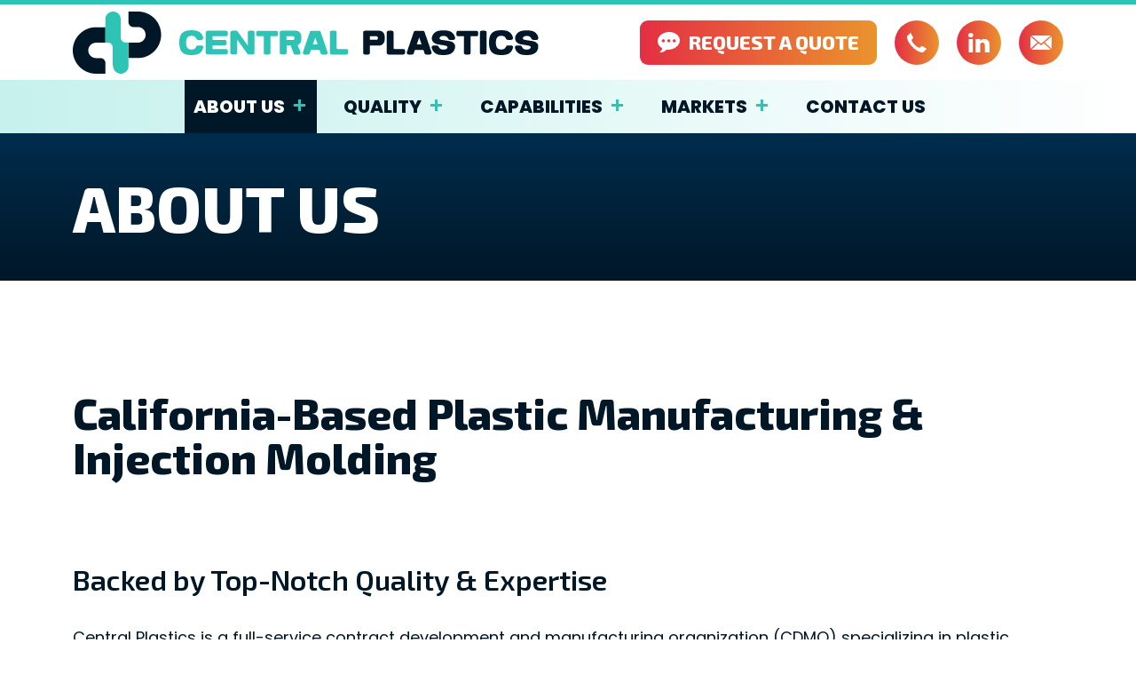

--- FILE ---
content_type: text/html; charset=UTF-8
request_url: https://centplasticmfg.com/about-us/
body_size: 10411
content:
<!DOCTYPE html>
<html lang="en-US" prefix="og: http://ogp.me/ns# fb: http://ogp.me/ns/fb#">
<head>
	<meta charset="UTF-8">
	<meta name="viewport" content="width=device-width, initial-scale=1, shrink-to-fit=no">
	<link rel="profile" href="http://gmpg.org/xfn/11">
	
	<link rel="preconnect" href="https://fonts.googleapis.com">
	<link rel="preconnect" href="https://fonts.gstatic.com" crossorigin>
	<link href="https://fonts.googleapis.com/css2?family=Exo+2:wght@600;700;800&family=Poppins:wght@400;500;700;800&display=swap" rel="stylesheet">
	
		
	<meta name='robots' content='index, follow, max-image-preview:large, max-snippet:-1, max-video-preview:-1' />

	<!-- This site is optimized with the Yoast SEO plugin v26.7 - https://yoast.com/wordpress/plugins/seo/ -->
	<title>California Injection Molding Company - About Us | Central Plastics</title>
	<meta name="description" content="Central Plastics is equipped with over 75 years of combined industry experience, which enables its team to manufacture quality custom plastics solutions." />
	<link rel="canonical" href="https://centplasticmfg.com/about-us/" />
	<meta name="twitter:label1" content="Est. reading time" />
	<meta name="twitter:data1" content="1 minute" />
	<script type="application/ld+json" class="yoast-schema-graph">{"@context":"https://schema.org","@graph":[{"@type":"WebPage","@id":"https://centplasticmfg.com/about-us/","url":"https://centplasticmfg.com/about-us/","name":"California Injection Molding Company - About Us | Central Plastics","isPartOf":{"@id":"https://centplasticmfg.com/#website"},"primaryImageOfPage":{"@id":"https://centplasticmfg.com/about-us/#primaryimage"},"image":{"@id":"https://centplasticmfg.com/about-us/#primaryimage"},"thumbnailUrl":"https://centplasticmfg.com/wp-content/uploads/2023/02/DSC00318.jpg","datePublished":"2023-02-06T06:18:39+00:00","dateModified":"2024-05-17T14:20:37+00:00","description":"Central Plastics is equipped with over 75 years of combined industry experience, which enables its team to manufacture quality custom plastics solutions.","breadcrumb":{"@id":"https://centplasticmfg.com/about-us/#breadcrumb"},"inLanguage":"en-US","potentialAction":[{"@type":"ReadAction","target":["https://centplasticmfg.com/about-us/"]}]},{"@type":"ImageObject","inLanguage":"en-US","@id":"https://centplasticmfg.com/about-us/#primaryimage","url":"https://centplasticmfg.com/wp-content/uploads/2023/02/DSC00318.jpg","contentUrl":"https://centplasticmfg.com/wp-content/uploads/2023/02/DSC00318.jpg","width":1200,"height":800},{"@type":"BreadcrumbList","@id":"https://centplasticmfg.com/about-us/#breadcrumb","itemListElement":[{"@type":"ListItem","position":1,"name":"Home","item":"https://centplasticmfg.com/"},{"@type":"ListItem","position":2,"name":"About Us"}]},{"@type":"WebSite","@id":"https://centplasticmfg.com/#website","url":"https://centplasticmfg.com/","name":"Central Plastics","description":"Plastic Manufacturing ","potentialAction":[{"@type":"SearchAction","target":{"@type":"EntryPoint","urlTemplate":"https://centplasticmfg.com/?s={search_term_string}"},"query-input":{"@type":"PropertyValueSpecification","valueRequired":true,"valueName":"search_term_string"}}],"inLanguage":"en-US"}]}</script>
	<!-- / Yoast SEO plugin. -->


<link rel='dns-prefetch' href='//cdnjs.cloudflare.com' />
<link rel='dns-prefetch' href='//www.googletagmanager.com' />
<link rel='dns-prefetch' href='//cdn.jsdelivr.net' />
<link rel="alternate" type="application/rss+xml" title="Central Plastics &raquo; Feed" href="https://centplasticmfg.com/feed/" />
<link rel="alternate" title="oEmbed (JSON)" type="application/json+oembed" href="https://centplasticmfg.com/wp-json/oembed/1.0/embed?url=https%3A%2F%2Fcentplasticmfg.com%2Fabout-us%2F" />
<link rel="alternate" title="oEmbed (XML)" type="text/xml+oembed" href="https://centplasticmfg.com/wp-json/oembed/1.0/embed?url=https%3A%2F%2Fcentplasticmfg.com%2Fabout-us%2F&#038;format=xml" />
<style id='wp-img-auto-sizes-contain-inline-css'>
img:is([sizes=auto i],[sizes^="auto," i]){contain-intrinsic-size:3000px 1500px}
/*# sourceURL=wp-img-auto-sizes-contain-inline-css */
</style>
<style id='wp-block-library-inline-css'>
:root{--wp-block-synced-color:#7a00df;--wp-block-synced-color--rgb:122,0,223;--wp-bound-block-color:var(--wp-block-synced-color);--wp-editor-canvas-background:#ddd;--wp-admin-theme-color:#007cba;--wp-admin-theme-color--rgb:0,124,186;--wp-admin-theme-color-darker-10:#006ba1;--wp-admin-theme-color-darker-10--rgb:0,107,160.5;--wp-admin-theme-color-darker-20:#005a87;--wp-admin-theme-color-darker-20--rgb:0,90,135;--wp-admin-border-width-focus:2px}@media (min-resolution:192dpi){:root{--wp-admin-border-width-focus:1.5px}}.wp-element-button{cursor:pointer}:root .has-very-light-gray-background-color{background-color:#eee}:root .has-very-dark-gray-background-color{background-color:#313131}:root .has-very-light-gray-color{color:#eee}:root .has-very-dark-gray-color{color:#313131}:root .has-vivid-green-cyan-to-vivid-cyan-blue-gradient-background{background:linear-gradient(135deg,#00d084,#0693e3)}:root .has-purple-crush-gradient-background{background:linear-gradient(135deg,#34e2e4,#4721fb 50%,#ab1dfe)}:root .has-hazy-dawn-gradient-background{background:linear-gradient(135deg,#faaca8,#dad0ec)}:root .has-subdued-olive-gradient-background{background:linear-gradient(135deg,#fafae1,#67a671)}:root .has-atomic-cream-gradient-background{background:linear-gradient(135deg,#fdd79a,#004a59)}:root .has-nightshade-gradient-background{background:linear-gradient(135deg,#330968,#31cdcf)}:root .has-midnight-gradient-background{background:linear-gradient(135deg,#020381,#2874fc)}:root{--wp--preset--font-size--normal:16px;--wp--preset--font-size--huge:42px}.has-regular-font-size{font-size:1em}.has-larger-font-size{font-size:2.625em}.has-normal-font-size{font-size:var(--wp--preset--font-size--normal)}.has-huge-font-size{font-size:var(--wp--preset--font-size--huge)}.has-text-align-center{text-align:center}.has-text-align-left{text-align:left}.has-text-align-right{text-align:right}.has-fit-text{white-space:nowrap!important}#end-resizable-editor-section{display:none}.aligncenter{clear:both}.items-justified-left{justify-content:flex-start}.items-justified-center{justify-content:center}.items-justified-right{justify-content:flex-end}.items-justified-space-between{justify-content:space-between}.screen-reader-text{border:0;clip-path:inset(50%);height:1px;margin:-1px;overflow:hidden;padding:0;position:absolute;width:1px;word-wrap:normal!important}.screen-reader-text:focus{background-color:#ddd;clip-path:none;color:#444;display:block;font-size:1em;height:auto;left:5px;line-height:normal;padding:15px 23px 14px;text-decoration:none;top:5px;width:auto;z-index:100000}html :where(.has-border-color){border-style:solid}html :where([style*=border-top-color]){border-top-style:solid}html :where([style*=border-right-color]){border-right-style:solid}html :where([style*=border-bottom-color]){border-bottom-style:solid}html :where([style*=border-left-color]){border-left-style:solid}html :where([style*=border-width]){border-style:solid}html :where([style*=border-top-width]){border-top-style:solid}html :where([style*=border-right-width]){border-right-style:solid}html :where([style*=border-bottom-width]){border-bottom-style:solid}html :where([style*=border-left-width]){border-left-style:solid}html :where(img[class*=wp-image-]){height:auto;max-width:100%}:where(figure){margin:0 0 1em}html :where(.is-position-sticky){--wp-admin--admin-bar--position-offset:var(--wp-admin--admin-bar--height,0px)}@media screen and (max-width:600px){html :where(.is-position-sticky){--wp-admin--admin-bar--position-offset:0px}}

/*# sourceURL=wp-block-library-inline-css */
</style><style id='global-styles-inline-css'>
:root{--wp--preset--aspect-ratio--square: 1;--wp--preset--aspect-ratio--4-3: 4/3;--wp--preset--aspect-ratio--3-4: 3/4;--wp--preset--aspect-ratio--3-2: 3/2;--wp--preset--aspect-ratio--2-3: 2/3;--wp--preset--aspect-ratio--16-9: 16/9;--wp--preset--aspect-ratio--9-16: 9/16;--wp--preset--color--black: #000000;--wp--preset--color--cyan-bluish-gray: #abb8c3;--wp--preset--color--white: #ffffff;--wp--preset--color--pale-pink: #f78da7;--wp--preset--color--vivid-red: #cf2e2e;--wp--preset--color--luminous-vivid-orange: #ff6900;--wp--preset--color--luminous-vivid-amber: #fcb900;--wp--preset--color--light-green-cyan: #7bdcb5;--wp--preset--color--vivid-green-cyan: #00d084;--wp--preset--color--pale-cyan-blue: #8ed1fc;--wp--preset--color--vivid-cyan-blue: #0693e3;--wp--preset--color--vivid-purple: #9b51e0;--wp--preset--color--blue: #0d6efd;--wp--preset--color--indigo: #6610f2;--wp--preset--color--purple: #6f42c1;--wp--preset--color--pink: #d63384;--wp--preset--color--red: #e42e44;--wp--preset--color--orange: #ea942d;--wp--preset--color--yellow: #ffc107;--wp--preset--color--green: #198754;--wp--preset--color--teal: #2dc4b6;--wp--preset--color--cyan: #0dcaf0;--wp--preset--color--gray: #6c757d;--wp--preset--color--gray-dark: #343a40;--wp--preset--gradient--vivid-cyan-blue-to-vivid-purple: linear-gradient(135deg,rgb(6,147,227) 0%,rgb(155,81,224) 100%);--wp--preset--gradient--light-green-cyan-to-vivid-green-cyan: linear-gradient(135deg,rgb(122,220,180) 0%,rgb(0,208,130) 100%);--wp--preset--gradient--luminous-vivid-amber-to-luminous-vivid-orange: linear-gradient(135deg,rgb(252,185,0) 0%,rgb(255,105,0) 100%);--wp--preset--gradient--luminous-vivid-orange-to-vivid-red: linear-gradient(135deg,rgb(255,105,0) 0%,rgb(207,46,46) 100%);--wp--preset--gradient--very-light-gray-to-cyan-bluish-gray: linear-gradient(135deg,rgb(238,238,238) 0%,rgb(169,184,195) 100%);--wp--preset--gradient--cool-to-warm-spectrum: linear-gradient(135deg,rgb(74,234,220) 0%,rgb(151,120,209) 20%,rgb(207,42,186) 40%,rgb(238,44,130) 60%,rgb(251,105,98) 80%,rgb(254,248,76) 100%);--wp--preset--gradient--blush-light-purple: linear-gradient(135deg,rgb(255,206,236) 0%,rgb(152,150,240) 100%);--wp--preset--gradient--blush-bordeaux: linear-gradient(135deg,rgb(254,205,165) 0%,rgb(254,45,45) 50%,rgb(107,0,62) 100%);--wp--preset--gradient--luminous-dusk: linear-gradient(135deg,rgb(255,203,112) 0%,rgb(199,81,192) 50%,rgb(65,88,208) 100%);--wp--preset--gradient--pale-ocean: linear-gradient(135deg,rgb(255,245,203) 0%,rgb(182,227,212) 50%,rgb(51,167,181) 100%);--wp--preset--gradient--electric-grass: linear-gradient(135deg,rgb(202,248,128) 0%,rgb(113,206,126) 100%);--wp--preset--gradient--midnight: linear-gradient(135deg,rgb(2,3,129) 0%,rgb(40,116,252) 100%);--wp--preset--font-size--small: 13px;--wp--preset--font-size--medium: 20px;--wp--preset--font-size--large: 36px;--wp--preset--font-size--x-large: 42px;--wp--preset--spacing--20: 0.44rem;--wp--preset--spacing--30: 0.67rem;--wp--preset--spacing--40: 1rem;--wp--preset--spacing--50: 1.5rem;--wp--preset--spacing--60: 2.25rem;--wp--preset--spacing--70: 3.38rem;--wp--preset--spacing--80: 5.06rem;--wp--preset--shadow--natural: 6px 6px 9px rgba(0, 0, 0, 0.2);--wp--preset--shadow--deep: 12px 12px 50px rgba(0, 0, 0, 0.4);--wp--preset--shadow--sharp: 6px 6px 0px rgba(0, 0, 0, 0.2);--wp--preset--shadow--outlined: 6px 6px 0px -3px rgb(255, 255, 255), 6px 6px rgb(0, 0, 0);--wp--preset--shadow--crisp: 6px 6px 0px rgb(0, 0, 0);}:where(.is-layout-flex){gap: 0.5em;}:where(.is-layout-grid){gap: 0.5em;}body .is-layout-flex{display: flex;}.is-layout-flex{flex-wrap: wrap;align-items: center;}.is-layout-flex > :is(*, div){margin: 0;}body .is-layout-grid{display: grid;}.is-layout-grid > :is(*, div){margin: 0;}:where(.wp-block-columns.is-layout-flex){gap: 2em;}:where(.wp-block-columns.is-layout-grid){gap: 2em;}:where(.wp-block-post-template.is-layout-flex){gap: 1.25em;}:where(.wp-block-post-template.is-layout-grid){gap: 1.25em;}.has-black-color{color: var(--wp--preset--color--black) !important;}.has-cyan-bluish-gray-color{color: var(--wp--preset--color--cyan-bluish-gray) !important;}.has-white-color{color: var(--wp--preset--color--white) !important;}.has-pale-pink-color{color: var(--wp--preset--color--pale-pink) !important;}.has-vivid-red-color{color: var(--wp--preset--color--vivid-red) !important;}.has-luminous-vivid-orange-color{color: var(--wp--preset--color--luminous-vivid-orange) !important;}.has-luminous-vivid-amber-color{color: var(--wp--preset--color--luminous-vivid-amber) !important;}.has-light-green-cyan-color{color: var(--wp--preset--color--light-green-cyan) !important;}.has-vivid-green-cyan-color{color: var(--wp--preset--color--vivid-green-cyan) !important;}.has-pale-cyan-blue-color{color: var(--wp--preset--color--pale-cyan-blue) !important;}.has-vivid-cyan-blue-color{color: var(--wp--preset--color--vivid-cyan-blue) !important;}.has-vivid-purple-color{color: var(--wp--preset--color--vivid-purple) !important;}.has-black-background-color{background-color: var(--wp--preset--color--black) !important;}.has-cyan-bluish-gray-background-color{background-color: var(--wp--preset--color--cyan-bluish-gray) !important;}.has-white-background-color{background-color: var(--wp--preset--color--white) !important;}.has-pale-pink-background-color{background-color: var(--wp--preset--color--pale-pink) !important;}.has-vivid-red-background-color{background-color: var(--wp--preset--color--vivid-red) !important;}.has-luminous-vivid-orange-background-color{background-color: var(--wp--preset--color--luminous-vivid-orange) !important;}.has-luminous-vivid-amber-background-color{background-color: var(--wp--preset--color--luminous-vivid-amber) !important;}.has-light-green-cyan-background-color{background-color: var(--wp--preset--color--light-green-cyan) !important;}.has-vivid-green-cyan-background-color{background-color: var(--wp--preset--color--vivid-green-cyan) !important;}.has-pale-cyan-blue-background-color{background-color: var(--wp--preset--color--pale-cyan-blue) !important;}.has-vivid-cyan-blue-background-color{background-color: var(--wp--preset--color--vivid-cyan-blue) !important;}.has-vivid-purple-background-color{background-color: var(--wp--preset--color--vivid-purple) !important;}.has-black-border-color{border-color: var(--wp--preset--color--black) !important;}.has-cyan-bluish-gray-border-color{border-color: var(--wp--preset--color--cyan-bluish-gray) !important;}.has-white-border-color{border-color: var(--wp--preset--color--white) !important;}.has-pale-pink-border-color{border-color: var(--wp--preset--color--pale-pink) !important;}.has-vivid-red-border-color{border-color: var(--wp--preset--color--vivid-red) !important;}.has-luminous-vivid-orange-border-color{border-color: var(--wp--preset--color--luminous-vivid-orange) !important;}.has-luminous-vivid-amber-border-color{border-color: var(--wp--preset--color--luminous-vivid-amber) !important;}.has-light-green-cyan-border-color{border-color: var(--wp--preset--color--light-green-cyan) !important;}.has-vivid-green-cyan-border-color{border-color: var(--wp--preset--color--vivid-green-cyan) !important;}.has-pale-cyan-blue-border-color{border-color: var(--wp--preset--color--pale-cyan-blue) !important;}.has-vivid-cyan-blue-border-color{border-color: var(--wp--preset--color--vivid-cyan-blue) !important;}.has-vivid-purple-border-color{border-color: var(--wp--preset--color--vivid-purple) !important;}.has-vivid-cyan-blue-to-vivid-purple-gradient-background{background: var(--wp--preset--gradient--vivid-cyan-blue-to-vivid-purple) !important;}.has-light-green-cyan-to-vivid-green-cyan-gradient-background{background: var(--wp--preset--gradient--light-green-cyan-to-vivid-green-cyan) !important;}.has-luminous-vivid-amber-to-luminous-vivid-orange-gradient-background{background: var(--wp--preset--gradient--luminous-vivid-amber-to-luminous-vivid-orange) !important;}.has-luminous-vivid-orange-to-vivid-red-gradient-background{background: var(--wp--preset--gradient--luminous-vivid-orange-to-vivid-red) !important;}.has-very-light-gray-to-cyan-bluish-gray-gradient-background{background: var(--wp--preset--gradient--very-light-gray-to-cyan-bluish-gray) !important;}.has-cool-to-warm-spectrum-gradient-background{background: var(--wp--preset--gradient--cool-to-warm-spectrum) !important;}.has-blush-light-purple-gradient-background{background: var(--wp--preset--gradient--blush-light-purple) !important;}.has-blush-bordeaux-gradient-background{background: var(--wp--preset--gradient--blush-bordeaux) !important;}.has-luminous-dusk-gradient-background{background: var(--wp--preset--gradient--luminous-dusk) !important;}.has-pale-ocean-gradient-background{background: var(--wp--preset--gradient--pale-ocean) !important;}.has-electric-grass-gradient-background{background: var(--wp--preset--gradient--electric-grass) !important;}.has-midnight-gradient-background{background: var(--wp--preset--gradient--midnight) !important;}.has-small-font-size{font-size: var(--wp--preset--font-size--small) !important;}.has-medium-font-size{font-size: var(--wp--preset--font-size--medium) !important;}.has-large-font-size{font-size: var(--wp--preset--font-size--large) !important;}.has-x-large-font-size{font-size: var(--wp--preset--font-size--x-large) !important;}
/*# sourceURL=global-styles-inline-css */
</style>

<style id='classic-theme-styles-inline-css'>
/*! This file is auto-generated */
.wp-block-button__link{color:#fff;background-color:#32373c;border-radius:9999px;box-shadow:none;text-decoration:none;padding:calc(.667em + 2px) calc(1.333em + 2px);font-size:1.125em}.wp-block-file__button{background:#32373c;color:#fff;text-decoration:none}
/*# sourceURL=/wp-includes/css/classic-themes.min.css */
</style>
<link rel='stylesheet' id='wpo_min-header-0-css' href='https://centplasticmfg.com/wp-content/cache/wpo-minify/1768042442/assets/wpo-minify-header-38131f2a.min.css' media='all' />
<link rel='stylesheet' id='slider-styles-css' href='//cdn.jsdelivr.net/npm/slick-carousel@1.8.1/slick/slick.css' media='all' />
<link rel='stylesheet' id='slider-theme-css' href='//cdn.jsdelivr.net/npm/slick-carousel@1.8.1/slick/slick-theme.css' media='all' />
<link rel='stylesheet' id='wpo_min-header-3-css' href='https://centplasticmfg.com/wp-content/cache/wpo-minify/1768042442/assets/wpo-minify-header-04552337.min.css' media='all' />
<script id="wpo_min-header-0-js-extra">
var svgSettings = {"skipNested":""};
//# sourceURL=wpo_min-header-0-js-extra
</script>
<script src="https://centplasticmfg.com/wp-content/cache/wpo-minify/1768042442/assets/wpo-minify-header-0c6424c4.min.js" id="wpo_min-header-0-js"></script>

<!-- Google tag (gtag.js) snippet added by Site Kit -->
<!-- Google Analytics snippet added by Site Kit -->
<script src="https://www.googletagmanager.com/gtag/js?id=GT-5MCJL9X" id="google_gtagjs-js" async></script>
<script id="google_gtagjs-js-after">
window.dataLayer = window.dataLayer || [];function gtag(){dataLayer.push(arguments);}
gtag("set","linker",{"domains":["centplasticmfg.com"]});
gtag("js", new Date());
gtag("set", "developer_id.dZTNiMT", true);
gtag("config", "GT-5MCJL9X");
//# sourceURL=google_gtagjs-js-after
</script>
<link rel="https://api.w.org/" href="https://centplasticmfg.com/wp-json/" /><link rel="alternate" title="JSON" type="application/json" href="https://centplasticmfg.com/wp-json/wp/v2/pages/44" /><link rel="EditURI" type="application/rsd+xml" title="RSD" href="https://centplasticmfg.com/xmlrpc.php?rsd" />
<meta name="generator" content="WordPress 6.9" />
<link rel='shortlink' href='https://centplasticmfg.com/?p=44' />
<meta name="generator" content="Site Kit by Google 1.170.0" />
	<!-- ShiftNav CSS
	================================================================ -->
	<style type="text/css" id="shiftnav-dynamic-css">


/** ShiftNav Custom Menu Styles (Customizer) **/
/* shiftnav-main */
.shiftnav.shiftnav-shiftnav-main { background:#001727; color:#ffffff; }
.shiftnav.shiftnav-shiftnav-main ul.shiftnav-menu li.menu-item > .shiftnav-target { background:#001727; color:#ffffff; font-size:18px; font-weight:bold; text-shadow:none; }
.shiftnav.shiftnav-shiftnav-main ul.shiftnav-menu li.menu-item.shiftnav-active > .shiftnav-target, .shiftnav.shiftnav-shiftnav-main ul.shiftnav-menu li.menu-item.shiftnav-in-transition > .shiftnav-target, .shiftnav.shiftnav-shiftnav-main ul.shiftnav-menu.shiftnav-active-on-hover li.menu-item > .shiftnav-target:hover, .shiftnav.shiftnav-shiftnav-main ul.shiftnav-menu.shiftnav-active-highlight li.menu-item > .shiftnav-target:active { background:#2dc4b6; color:#ffffff; }
.shiftnav.shiftnav-shiftnav-main ul.shiftnav-menu li.menu-item.current-menu-item > .shiftnav-target, .shiftnav.shiftnav-shiftnav-main ul.shiftnav-menu li.menu-item ul.sub-menu .current-menu-item > .shiftnav-target, .shiftnav.shiftnav-shiftnav-main ul.shiftnav-menu > li.shiftnav-sub-accordion.current-menu-ancestor > .shiftnav-target, .shiftnav.shiftnav-shiftnav-main ul.shiftnav-menu > li.shiftnav-sub-shift.current-menu-ancestor > .shiftnav-target { background:#2dc4b6; color:#ffffff; }
.shiftnav.shiftnav-shiftnav-main ul.shiftnav-menu li.menu-item > .shiftnav-submenu-activation { background:#002e4e; }
.shiftnav.shiftnav-shiftnav-main ul.shiftnav-menu li.menu-item > .shiftnav-submenu-activation:hover, .shiftnav.shiftnav-shiftnav-main ul.shiftnav-menu li.menu-item.shiftnav-active > .shiftnav-submenu-activation, .shiftnav.shiftnav-shiftnav-main ul.shiftnav-menu li.menu-item.shiftnav-in-transition > .shiftnav-submenu-activation { background:#002e4e; }
.shiftnav.shiftnav-shiftnav-main ul.shiftnav-menu li.shiftnav-retract .shiftnav-target { background:#002e4e; }

/* Status: Loaded from Transient */

	</style>
	<!-- end ShiftNav CSS -->

	<meta name="mobile-web-app-capable" content="yes">
<meta name="apple-mobile-web-app-capable" content="yes">
<meta name="apple-mobile-web-app-title" content="Central Plastics - Plastic Manufacturing ">
<link rel="icon" href="https://centplasticmfg.com/wp-content/uploads/2023/02/cropped-1Central-Plastics-Icon-32x32.png" sizes="32x32" />
<link rel="icon" href="https://centplasticmfg.com/wp-content/uploads/2023/02/cropped-1Central-Plastics-Icon-192x192.png" sizes="192x192" />
<link rel="apple-touch-icon" href="https://centplasticmfg.com/wp-content/uploads/2023/02/cropped-1Central-Plastics-Icon-180x180.png" />
<meta name="msapplication-TileImage" content="https://centplasticmfg.com/wp-content/uploads/2023/02/cropped-1Central-Plastics-Icon-270x270.png" />
		<style id="wp-custom-css">
			div.entry-meta
{display:none;}

aside.widget
{display:none;}
		</style>
		<style type="text/css">/** Mega Menu CSS: fs **/</style>

<!-- START - Open Graph and Twitter Card Tags 3.3.5 -->
 <!-- Facebook Open Graph -->
  <meta property="og:locale" content="en_US"/>
  <meta property="og:site_name" content="Central Plastics"/>
  <meta property="og:title" content="California Injection Molding Company - About Us | Central Plastics"/>
  <meta property="og:url" content="https://centplasticmfg.com/about-us/"/>
  <meta property="og:type" content="article"/>
  <meta property="og:description" content="Central Plastics is equipped with over 75 years of combined industry experience, which enables its team to manufacture quality custom plastics solutions."/>
  <meta property="og:image" content="https://centplasticmfg.com/wp-content/uploads/2023/03/socialcard.png"/>
  <meta property="og:image:url" content="https://centplasticmfg.com/wp-content/uploads/2023/03/socialcard.png"/>
  <meta property="og:image:secure_url" content="https://centplasticmfg.com/wp-content/uploads/2023/03/socialcard.png"/>
 <!-- Google+ / Schema.org -->
 <!-- Twitter Cards -->
  <meta name="twitter:title" content="California Injection Molding Company - About Us | Central Plastics"/>
  <meta name="twitter:url" content="https://centplasticmfg.com/about-us/"/>
  <meta name="twitter:description" content="Central Plastics is equipped with over 75 years of combined industry experience, which enables its team to manufacture quality custom plastics solutions."/>
  <meta name="twitter:image" content="https://centplasticmfg.com/wp-content/uploads/2023/03/socialcard.png"/>
  <meta name="twitter:card" content="summary_large_image"/>
 <!-- SEO -->
 <!-- Misc. tags -->
 <!-- is_singular | yoast_seo -->
<!-- END - Open Graph and Twitter Card Tags 3.3.5 -->
	
</head>

<body class="wp-singular page-template-default page page-id-44 page-parent wp-embed-responsive wp-theme-understrap wp-child-theme-central-plastics mega-menu-primary group-blog understrap-has-sidebar" itemscope itemtype="http://schema.org/WebSite">



<div class="site" id="page">

	<!-- ******************* The Navbar Area ******************* -->
	<header id="wrapper-navbar">

		<a class="skip-link visually-hidden-focusable" href="#content">
			Skip to content		</a>
		
		<div class="cp-header">
			<div class="logo-row">
				<div class="container">
					<a rel="home" href="https://centplasticmfg.com/" itemprop="url" class="home-link-logo">
													<img src="https://centplasticmfg.com/wp-content/uploads/2023/02/header-logo.svg" alt="" />
											</a>
					
					<div class="top-links">
						<a href="https://centplasticmfg.com/request-a-quote/" class="quote-btn grad-link" aria-label="link to quote request form">
							<div class="bubble"></div><span class="desktop">Request a Quote</span>
						</a>
						<a href="tel:" target="_blank" class="phone-link grad-link">
							<div class="phone-icon"></div><span class="desktop"></span>
						</a>
													<a href="https://www.linkedin.com/company/central-plastics-&#038;-manufacturing" target="_blank" class="top-linkedin">
								<div class="linkedin-icon"></div>
							</a>
												<a href="mailto:info@centplasticmfg.com" target="_blank" class="top-linkedin">
							<div class="email-icon"></div>
						</a>
						
						<a href="#" class="mobile-menu shiftnav-toggle" data-shiftnav-target="shiftnav-main">
							<div class="hamburger"></div>
						</a>
					</div>
				</div><!-- end container -->
			</div>
			<div class="main-nav-row">
				<div class="container">
					<div class="nav-section">
						<div id="mega-menu-wrap-primary" class="mega-menu-wrap"><div class="mega-menu-toggle"><div class="mega-toggle-blocks-left"></div><div class="mega-toggle-blocks-center"></div><div class="mega-toggle-blocks-right"><div class='mega-toggle-block mega-menu-toggle-animated-block mega-toggle-block-0' id='mega-toggle-block-0'><button aria-label="Toggle Menu" class="mega-toggle-animated mega-toggle-animated-slider" type="button" aria-expanded="false">
                  <span class="mega-toggle-animated-box">
                    <span class="mega-toggle-animated-inner"></span>
                  </span>
                </button></div></div></div><ul id="mega-menu-primary" class="mega-menu max-mega-menu mega-menu-horizontal mega-no-js" data-event="hover_intent" data-effect="slide" data-effect-speed="200" data-effect-mobile="disabled" data-effect-speed-mobile="0" data-mobile-force-width="false" data-second-click="go" data-document-click="collapse" data-vertical-behaviour="standard" data-breakpoint="768" data-unbind="true" data-mobile-state="collapse_all" data-mobile-direction="vertical" data-hover-intent-timeout="300" data-hover-intent-interval="100"><li class="mega-menu-item mega-menu-item-type-post_type mega-menu-item-object-page mega-current-menu-item mega-page_item mega-page-item-44 mega-current_page_item mega-current-menu-ancestor mega-current-menu-parent mega-current_page_parent mega-current_page_ancestor mega-menu-item-has-children mega-align-bottom-left mega-menu-flyout mega-menu-item-77" id="mega-menu-item-77"><a class="mega-menu-link" href="https://centplasticmfg.com/about-us/" aria-expanded="false" aria-current="page" tabindex="0">About Us<span class="mega-indicator" aria-hidden="true"></span></a>
<ul class="mega-sub-menu">
<li class="mega-menu-item mega-menu-item-type-post_type mega-menu-item-object-page mega-current-menu-item mega-page_item mega-page-item-44 mega-current_page_item mega-menu-item-335" id="mega-menu-item-335"><a class="mega-menu-link" href="https://centplasticmfg.com/about-us/" aria-current="page">About Us</a></li><li class="mega-menu-item mega-menu-item-type-post_type mega-menu-item-object-page mega-menu-item-78" id="mega-menu-item-78"><a class="mega-menu-link" href="https://centplasticmfg.com/about-us/our-history/">Our History</a></li><li class="mega-menu-item mega-menu-item-type-post_type mega-menu-item-object-page mega-menu-item-687" id="mega-menu-item-687"><a class="mega-menu-link" href="https://centplasticmfg.com/about-us/understanding-your-needs-a-guide-to-choosing-the-right-plastic-manufacturing-partner/">Why Central Plastics</a></li><li class="mega-menu-item mega-menu-item-type-post_type mega-menu-item-object-page mega-menu-item-549" id="mega-menu-item-549"><a class="mega-menu-link" href="https://centplasticmfg.com/blog-news/">Blog/News</a></li><li class="mega-menu-item mega-menu-item-type-post_type mega-menu-item-object-page mega-menu-item-336" id="mega-menu-item-336"><a class="mega-menu-link" href="https://centplasticmfg.com/about-us/careers/">Careers</a></li></ul>
</li><li class="mega-menu-item mega-menu-item-type-post_type mega-menu-item-object-page mega-menu-item-has-children mega-align-bottom-left mega-menu-flyout mega-menu-item-88" id="mega-menu-item-88"><a class="mega-menu-link" href="https://centplasticmfg.com/quality/" aria-expanded="false" tabindex="0">Quality<span class="mega-indicator" aria-hidden="true"></span></a>
<ul class="mega-sub-menu">
<li class="mega-menu-item mega-menu-item-type-post_type mega-menu-item-object-page mega-menu-item-337" id="mega-menu-item-337"><a class="mega-menu-link" href="https://centplasticmfg.com/quality/">Quality</a></li><li class="mega-menu-item mega-menu-item-type-post_type mega-menu-item-object-page mega-menu-item-89" id="mega-menu-item-89"><a class="mega-menu-link" href="https://centplasticmfg.com/quality/certifications-endorsements/">Certifications &#038; Endorsements</a></li></ul>
</li><li class="mega-menu-item mega-menu-item-type-post_type mega-menu-item-object-page mega-menu-item-has-children mega-align-bottom-left mega-menu-flyout mega-menu-item-258" id="mega-menu-item-258"><a class="mega-menu-link" href="https://centplasticmfg.com/capabilities/" aria-expanded="false" tabindex="0">Capabilities<span class="mega-indicator" aria-hidden="true"></span></a>
<ul class="mega-sub-menu">
<li class="mega-menu-item mega-menu-item-type-post_type mega-menu-item-object-page mega-menu-item-82" id="mega-menu-item-82"><a class="mega-menu-link" href="https://centplasticmfg.com/capabilities/plastic-injection-molding/">Plastic Injection Molding</a></li><li class="mega-menu-item mega-menu-item-type-post_type mega-menu-item-object-page mega-menu-item-81" id="mega-menu-item-81"><a class="mega-menu-link" href="https://centplasticmfg.com/capabilities/injection-stretch-blow-molding-isbm/">Injection Stretch Blow Molding (ISBM)</a></li><li class="mega-menu-item mega-menu-item-type-post_type mega-menu-item-object-page mega-menu-item-83" id="mega-menu-item-83"><a class="mega-menu-link" href="https://centplasticmfg.com/capabilities/tooling-engineering/">Tooling &#038; Engineering</a></li><li class="mega-menu-item mega-menu-item-type-post_type mega-menu-item-object-page mega-menu-item-84" id="mega-menu-item-84"><a class="mega-menu-link" href="https://centplasticmfg.com/capabilities/value-added-services/">Value Added Services</a></li><li class="mega-menu-item mega-menu-item-type-post_type mega-menu-item-object-page mega-menu-item-80" id="mega-menu-item-80"><a class="mega-menu-link" href="https://centplasticmfg.com/capabilities/custom-thermoforming/">Custom Thermoforming</a></li></ul>
</li><li class="mega-menu-item mega-menu-item-type-post_type mega-menu-item-object-page mega-menu-item-has-children mega-align-bottom-left mega-menu-flyout mega-menu-item-87" id="mega-menu-item-87"><a class="mega-menu-link" href="https://centplasticmfg.com/markets/" aria-expanded="false" tabindex="0">Markets<span class="mega-indicator" aria-hidden="true"></span></a>
<ul class="mega-sub-menu">
<li class="mega-menu-item mega-menu-item-type-post_type mega-menu-item-object-page mega-menu-item-286" id="mega-menu-item-286"><a class="mega-menu-link" href="https://centplasticmfg.com/markets/aerospace/">Aerospace</a></li><li class="mega-menu-item mega-menu-item-type-post_type mega-menu-item-object-page mega-menu-item-285" id="mega-menu-item-285"><a class="mega-menu-link" href="https://centplasticmfg.com/markets/consumer/">Consumer</a></li><li class="mega-menu-item mega-menu-item-type-post_type mega-menu-item-object-page mega-menu-item-284" id="mega-menu-item-284"><a class="mega-menu-link" href="https://centplasticmfg.com/markets/military-defense/">Military &#038; Defense</a></li><li class="mega-menu-item mega-menu-item-type-post_type mega-menu-item-object-page mega-menu-item-283" id="mega-menu-item-283"><a class="mega-menu-link" href="https://centplasticmfg.com/markets/electronics/">Electronics</a></li><li class="mega-menu-item mega-menu-item-type-post_type mega-menu-item-object-page mega-menu-item-282" id="mega-menu-item-282"><a class="mega-menu-link" href="https://centplasticmfg.com/markets/medicalandhealthcare/">Medical &#038; Healthcare</a></li><li class="mega-menu-item mega-menu-item-type-post_type mega-menu-item-object-page mega-menu-item-281" id="mega-menu-item-281"><a class="mega-menu-link" href="https://centplasticmfg.com/markets/packaging/">Packaging</a></li><li class="mega-menu-item mega-menu-item-type-post_type mega-menu-item-object-page mega-menu-item-280" id="mega-menu-item-280"><a class="mega-menu-link" href="https://centplasticmfg.com/markets/toy-education/">Toys &#038; Education</a></li></ul>
</li><li class="mega-menu-item mega-menu-item-type-post_type mega-menu-item-object-page mega-align-bottom-left mega-menu-flyout mega-menu-item-85" id="mega-menu-item-85"><a class="mega-menu-link" href="https://centplasticmfg.com/contact-us/" tabindex="0">Contact Us</a></li></ul></div>					</div>
				</div><!-- end container -->
			</div>
		</div>


	</header><!-- #wrapper-navbar -->

<div class="wrapper" id="page-wrapper">
<div class="wrapper small-hero bg-blue" id="full-width-page-wrapper">
    <div class="container" id="content">
        <div class="row">
            <div class="col-md-12">
            <h1>About Us</h1>
            </div>
        </div><!-- end .row -->
    </div><!-- end .container -->
</div><!-- end .wrapper -->

	
<div class="spacer-block"
style="padding-top:50px; padding-bottom:50px;"
>
	<div class="container">
		<div class="row">
		<div class="col-lg-12">
									</div>
		</div>
	</div>
</div>


<div class="wrapper full-columns-block   " id="full-width-page-wrapper">
	<div class="container" id="content">
		<div class="row gx-lg-5">
															<div class="col-lg-12 type-regularcol ">
					
											<section class="genCont">
							<h2>California-Based Plastic Manufacturing &amp; Injection Molding</h2>
<p>&nbsp;</p>
<h3>Backed by Top-Notch Quality &amp; Expertise</h3>
<p><span data-contrast="auto">Central Plastics is a full-service contract development and manufacturing organization (CDMO) specializing in plastic injection molding and allied services. Our commitment to excellence is evident in our comprehensive offerings that cover the entire production cycle. From initial part and mold design to prototyping, pilot lots, and commercial-scale continuous production, we excel in providing customers with end-to-end service.</span><span data-ccp-props="{&quot;201341983&quot;:0,&quot;335559739&quot;:160,&quot;335559740&quot;:256}"> </span></p>
<p><span data-contrast="auto">We adhere to industry-leading practices such as scientific molding to ensure superior product quality. Our state-of-the-art facility boasts the latest equipment, all powered by sustainable energy resources, underscoring our dedication to environmental responsibility.</span></p>
<h3>Why Work with Central Plastics?</h3>
<p><b><span data-contrast="auto">Dedicated to Quality:</span></b><span data-contrast="auto"> We operate under stringent statutory registrations and a robust Quality Management System (QMS) to ensure every product meets rigorous quality checks.</span><span data-ccp-props="{&quot;201341983&quot;:0,&quot;335559739&quot;:160,&quot;335559740&quot;:256}"> </span></p>
<p><b><span data-contrast="auto">Experienced Technical Team: </span></b><span data-contrast="auto">Our technical personnel have decades of cumulative industry experience in plastics.</span><span data-ccp-props="{&quot;201341983&quot;:0,&quot;335559739&quot;:160,&quot;335559740&quot;:256}"> </span></p>
<p><b><span data-contrast="auto">Versatile Equipment Suite: </span></b><span data-contrast="auto">Our facility is equipped to meet diverse industry needs, from medical and aerospace to electronics. </span><span data-ccp-props="{&quot;201341983&quot;:0,&quot;335559739&quot;:160,&quot;335559740&quot;:256}"> </span></p>
<p><b><span data-contrast="auto">Committed to Diversity:</span></b><span data-contrast="auto"> As a proud minority- and woman-owned business, we champion diversity and inclusion within the industry.</span><span data-ccp-props="{&quot;201341983&quot;:0,&quot;335559739&quot;:160,&quot;335559740&quot;:256}"> </span></p>
<p><b><span data-contrast="auto">Your All-In-One Provider:</span></b><span data-contrast="auto"> At Central Plastics, we have the capabilities to be your all-in-one custom plastics solution provider. Our team is here to get you the parts you need on time and to your exact specifications.</span></p>
<p><strong style="background-color: var(--bs-body-bg); color: var(--bs-body-color); font-family: var(--bs-body-font-family); font-size: var(--bs-body-font-size); text-align: var(--bs-body-text-align);"><a href="https://centplasticmfg.com/contact-us/">Contact the team at Central Plastics today</a> to start a conversation.</strong></p>
						</section>
										
					</div>
									</div><!-- end .row -->
	</div><!-- end .container -->
</div><!-- end .wrapper -->



<div class="wrapper full-columns-block   " id="full-width-page-wrapper">
	<div class="container" id="content">
		<div class="row gx-lg-5">
															<div class="col-lg-6 type-imagebucket ">
					
											<section class="image-bucket">
																													<div class="bucket-image-wrap" role="img" aria-label="Image for ">
									<div class="bucket-image-contain" style="background-image: url(https://centplasticmfg.com/wp-content/uploads/2023/02/DJI_0091.jpg);">
										
									</div>
								</div>
															<h3></h3>
								<p></p>
													</section>
										
					</div>
									<div class="col-lg-6 type-imagebucket ">
					
											<section class="image-bucket">
																													<div class="bucket-image-wrap" role="img" aria-label="Image for ">
									<div class="bucket-image-contain" style="background-image: url(https://centplasticmfg.com/wp-content/uploads/2023/02/DJI_0090.jpg);">
										
									</div>
								</div>
															<h3></h3>
								<p></p>
													</section>
										
					</div>
									</div><!-- end .row -->
	</div><!-- end .container -->
</div><!-- end .wrapper -->

</div><!-- #page-wrapper -->


<div class="wrapper footer-certs" id="full-width-page-wrapper">
	<div class="container" id="content">
		<div class="row">
			<div class="col-md-12">
				<ul aria-label="certifications list">
																	<li>
																			<img src="https://centplasticmfg.com/wp-content/uploads/2023/02/mbe-logo.png" alt="" />
																		</li>
																	<li>
																			<img src="https://centplasticmfg.com/wp-content/uploads/2023/02/sbe.png" alt="" />
																		</li>
																	<li>
																			<img src="https://centplasticmfg.com/wp-content/uploads/2023/02/Made_in_USA_1.png" alt="" />
																		</li>
																	<li>
																			<img src="https://centplasticmfg.com/wp-content/uploads/2024/12/MedAccred_Logo.jpg" alt="" />
																		</li>
																	<li>
																			<img src="https://centplasticmfg.com/wp-content/uploads/2025/01/ANAB-MS-CB-3C.png" alt="" />
																		</li>
																	<li>
																			<img src="https://centplasticmfg.com/wp-content/uploads/2025/01/AS9100D-and-ISO-9001-Mark.png" alt="" />
																		</li>
																	<li>
																			<img src="https://centplasticmfg.com/wp-content/uploads/2025/01/ISO-13485-Mark.png" alt="" />
																		</li>
									</ul>
			</div>
		</div><!-- end .row -->
	</div><!-- end .container -->
</div><!-- end .wrapper -->


<footer class="wrapper cp-footer" id="full-width-page-wrapper">
	<div class="container" id="content">
		<div class="row">
			<div class="col-lg-3 col-md-12 footer-logo">
									<a rel="home" href="https://centplasticmfg.com/" itemprop="url">
					<img src="https://centplasticmfg.com/wp-content/uploads/2023/02/footer-logo.svg" alt="" />
					</a>
							</div>
			<div class="col-lg-3 col-md-4 col-sm-12 footer-contact">
				<h4>Get in Touch</h4>
				<p>1480 East Pescadero Ave.<br />
Tracy, CA 95304</p>
				<p>
															<a href="mailto:info@centplasticmfg.com" target="_blank">info@centplasticmfg.com</a>
				</p>
			</div>
			<div class="col-lg-3 col-md-4 col-sm-6 footer-menu-1">
				<h4>Capabilities</h4>
				<div class="menu-footer-capabilities-container"><ul id="menu-footer-capabilities" class="menu"><li id="menu-item-123" class="menu-item menu-item-type-post_type menu-item-object-page menu-item-123"><a href="https://centplasticmfg.com/capabilities/plastic-injection-molding/">Plastic Injection Molding</a></li>
<li id="menu-item-122" class="menu-item menu-item-type-post_type menu-item-object-page menu-item-122"><a href="https://centplasticmfg.com/capabilities/injection-stretch-blow-molding-isbm/">Injection Stretch Blow Molding</a></li>
<li id="menu-item-120" class="menu-item menu-item-type-post_type menu-item-object-page menu-item-120"><a href="https://centplasticmfg.com/capabilities/tooling-engineering/">Tooling &#038; Engineering</a></li>
<li id="menu-item-119" class="menu-item menu-item-type-post_type menu-item-object-page menu-item-119"><a href="https://centplasticmfg.com/capabilities/value-added-services/">Value Added Services</a></li>
<li id="menu-item-121" class="menu-item menu-item-type-post_type menu-item-object-page menu-item-121"><a href="https://centplasticmfg.com/capabilities/custom-thermoforming/">Custom Thermoforming</a></li>
</ul></div>			</div>
			<div class="col-lg-3 col-md-4 col-sm-6 footer-menu-2">
				<h4>Resources</h4>
				<div class="menu-footer-links-container"><ul id="menu-footer-links" class="menu"><li id="menu-item-124" class="menu-item menu-item-type-post_type menu-item-object-page current-menu-item page_item page-item-44 current_page_item menu-item-124"><a href="https://centplasticmfg.com/about-us/" aria-current="page">About Us</a></li>
<li id="menu-item-125" class="menu-item menu-item-type-post_type menu-item-object-page menu-item-125"><a href="https://centplasticmfg.com/about-us/our-history/">Our History</a></li>
<li id="menu-item-130" class="menu-item menu-item-type-post_type menu-item-object-page menu-item-130"><a href="https://centplasticmfg.com/about-us/careers/">Careers</a></li>
<li id="menu-item-126" class="menu-item menu-item-type-post_type menu-item-object-page menu-item-126"><a href="https://centplasticmfg.com/markets/">Markets</a></li>
<li id="menu-item-127" class="menu-item menu-item-type-post_type menu-item-object-page menu-item-127"><a href="https://centplasticmfg.com/contact-us/">Contact Us</a></li>
</ul></div>			</div>
			
			<div class="col-lg-12">
				<div class="copyright-row">
					<div class="copyright">
						<p>Copyright &copy; 2026 Central Plastics &amp; Mfg</p>
													<span>|</span><a href="https://centplasticmfg.com/privacy-policy/">Privacy Policy</a>
																			<span>|</span><a href="https://centplasticmfg.com/terms-of-use/">Terms of Use</a>
																			<span>|</span><a href="https://centplasticmfg.com/supplier-terms-and-conditions/">Supplier Terms of Use</a>
											</div>
					
					<a href="https://centplasticmfg.com/request-a-quote/" class="quote-btn grad-link" aria-label="link to quote request form">
						<div class="bubble"></div>Request a Quote
					</a>
					
				</div>
			</div>
		</div><!-- end .row -->
	</div><!-- end .container -->
</footer><!-- end .wrapper -->
<div class="footer-border"></div>

</div><!-- #page -->

<script type="speculationrules">
{"prefetch":[{"source":"document","where":{"and":[{"href_matches":"/*"},{"not":{"href_matches":["/wp-*.php","/wp-admin/*","/wp-content/uploads/*","/wp-content/*","/wp-content/plugins/*","/wp-content/themes/central-plastics/*","/wp-content/themes/understrap/*","/*\\?(.+)"]}},{"not":{"selector_matches":"a[rel~=\"nofollow\"]"}},{"not":{"selector_matches":".no-prefetch, .no-prefetch a"}}]},"eagerness":"conservative"}]}
</script>



	<!-- ShiftNav #shiftnav-main -->
	<div class="shiftnav shiftnav-nojs shiftnav-shiftnav-main shiftnav-right-edge shiftnav-skin-standard-dark shiftnav-transition-standard" id="shiftnav-main" data-shiftnav-id="shiftnav-main">
		<div class="shiftnav-inner">

					<button class="shiftnav-panel-close"><i class="fa fa-times"></i></button>
		
			<div class="shiftnav-menu-image shiftnav-menu-image-padded" id="shiftnav-menu-image-shiftnav-main">
									<img width="1" height="1" src="https://centplasticmfg.com/wp-content/uploads/2023/02/footer-logo.svg" class="attachment-full size-full" alt="" decoding="async" loading="lazy" />						</div>
	<nav class="shiftnav-nav"><ul id="menu-mobile-menu" class="shiftnav-menu shiftnav-targets-default shiftnav-targets-text-default shiftnav-targets-icon-default"><li id="menu-item-142" class="menu-item menu-item-type-post_type menu-item-object-page current-menu-item page_item page-item-44 current_page_item menu-item-has-children menu-item-142 shiftnav-sub-shift shiftnav-depth-0"><a class="shiftnav-target"  href="https://centplasticmfg.com/about-us/">About Us</a><span tabindex="0" class="shiftnav-submenu-activation"><i class="fa fa-chevron-right"></i></span>
<ul class="sub-menu sub-menu-1">
<li id="menu-item-143" class="menu-item menu-item-type-post_type menu-item-object-page menu-item-143 shiftnav-depth-1"><a class="shiftnav-target"  href="https://centplasticmfg.com/about-us/our-history/">Our History</a></li><li id="menu-item-144" class="menu-item menu-item-type-post_type menu-item-object-page menu-item-144 shiftnav-depth-1"><a class="shiftnav-target"  href="https://centplasticmfg.com/about-us/careers/">Careers</a></li><li class="shiftnav-retract"><a tabindex="0" class="shiftnav-target"><i class="fa fa-chevron-left"></i> Back</a></li></ul>
</li><li id="menu-item-145" class="menu-item menu-item-type-post_type menu-item-object-page menu-item-has-children menu-item-145 shiftnav-sub-shift shiftnav-depth-0"><a class="shiftnav-target"  href="https://centplasticmfg.com/capabilities/">Capabilities</a><span tabindex="0" class="shiftnav-submenu-activation"><i class="fa fa-chevron-right"></i></span>
<ul class="sub-menu sub-menu-1">
<li id="menu-item-146" class="menu-item menu-item-type-post_type menu-item-object-page menu-item-146 shiftnav-depth-1"><a class="shiftnav-target"  href="https://centplasticmfg.com/capabilities/custom-thermoforming/">Custom Thermoforming</a></li><li id="menu-item-147" class="menu-item menu-item-type-post_type menu-item-object-page menu-item-147 shiftnav-depth-1"><a class="shiftnav-target"  href="https://centplasticmfg.com/capabilities/injection-stretch-blow-molding-isbm/">Injection Stretch Blow Molding (ISBM)</a></li><li id="menu-item-148" class="menu-item menu-item-type-post_type menu-item-object-page menu-item-148 shiftnav-depth-1"><a class="shiftnav-target"  href="https://centplasticmfg.com/capabilities/plastic-injection-molding/">Plastic Injection Molding</a></li><li id="menu-item-149" class="menu-item menu-item-type-post_type menu-item-object-page menu-item-149 shiftnav-depth-1"><a class="shiftnav-target"  href="https://centplasticmfg.com/capabilities/tooling-engineering/">Tooling &#038; Engineering</a></li><li id="menu-item-150" class="menu-item menu-item-type-post_type menu-item-object-page menu-item-150 shiftnav-depth-1"><a class="shiftnav-target"  href="https://centplasticmfg.com/capabilities/value-added-services/">Value Added Services</a></li><li class="shiftnav-retract"><a tabindex="0" class="shiftnav-target"><i class="fa fa-chevron-left"></i> Back</a></li></ul>
</li><li id="menu-item-151" class="menu-item menu-item-type-post_type menu-item-object-page menu-item-151 shiftnav-depth-0"><a class="shiftnav-target"  href="https://centplasticmfg.com/contact-us/">Contact Us</a></li><li id="menu-item-152" class="menu-item menu-item-type-post_type menu-item-object-page menu-item-152 shiftnav-depth-0"><a class="shiftnav-target"  href="https://centplasticmfg.com/markets/">Markets</a></li><li id="menu-item-153" class="menu-item menu-item-type-post_type menu-item-object-page menu-item-has-children menu-item-153 shiftnav-sub-shift shiftnav-depth-0"><a class="shiftnav-target"  href="https://centplasticmfg.com/quality/">Quality</a><span tabindex="0" class="shiftnav-submenu-activation"><i class="fa fa-chevron-right"></i></span>
<ul class="sub-menu sub-menu-1">
<li id="menu-item-154" class="menu-item menu-item-type-post_type menu-item-object-page menu-item-154 shiftnav-depth-1"><a class="shiftnav-target"  href="https://centplasticmfg.com/quality/certifications-endorsements/">Certifications &#038; Endorsements</a></li><li class="shiftnav-retract"><a tabindex="0" class="shiftnav-target"><i class="fa fa-chevron-left"></i> Back</a></li></ul>
</li><li id="menu-item-155" class="menu-item menu-item-type-post_type menu-item-object-page menu-item-155 shiftnav-depth-0"><a class="shiftnav-target"  href="https://centplasticmfg.com/request-a-quote/">Request a Quote</a></li></ul></nav>
		<button class="shiftnav-sr-close shiftnav-sr-only shiftnav-sr-only-focusable">
			&times; Close Panel		</button>

		</div><!-- /.shiftnav-inner -->
	</div><!-- /.shiftnav #shiftnav-main -->


	<script src="https://centplasticmfg.com/wp-content/cache/wpo-minify/1768042442/assets/wpo-minify-footer-e2d30bb5.min.js" id="wpo_min-footer-0-js"></script>
<script src="//cdnjs.cloudflare.com/ajax/libs/slick-carousel/1.8.1/slick.min.js" id="slider-script-js"></script>
<script id="wpo_min-footer-2-js-extra">
var shiftnav_data = {"shift_body":"off","shift_body_wrapper":"","lock_body":"on","lock_body_x":"off","open_current":"off","collapse_accordions":"off","scroll_panel":"on","breakpoint":"","v":"1.7.1","pro":"1","touch_off_close":"on","scroll_offset":"100","disable_transforms":"off","close_on_target_click":"off","scroll_top_boundary":"50","scroll_tolerance":"10","process_uber_segments":"on"};
//# sourceURL=wpo_min-footer-2-js-extra
</script>
<script src="https://centplasticmfg.com/wp-content/cache/wpo-minify/1768042442/assets/wpo-minify-footer-508a1179.min.js" id="wpo_min-footer-2-js"></script>

</body>

</html>



--- FILE ---
content_type: image/svg+xml
request_url: https://centplasticmfg.com/wp-content/uploads/2023/02/header-logo.svg
body_size: 4864
content:
<?xml version="1.0" encoding="UTF-8"?>
<!-- Generator: Adobe Illustrator 27.1.1, SVG Export Plug-In . SVG Version: 6.00 Build 0)  -->
<svg xmlns="http://www.w3.org/2000/svg" xmlns:xlink="http://www.w3.org/1999/xlink" version="1.1" id="Layer_1" x="0px" y="0px" viewBox="0 0 1127.1 150.2" style="enable-background:new 0 0 1127.1 150.2;" xml:space="preserve">
<style type="text/css">
	.st0{fill:#001727;}
	.st1{fill:url(#SVGID_1_);}
	.st2{fill:url(#SVGID_00000161592209816249097830000013886303052129259193_);}
	.st3{fill:url(#SVGID_00000139264738856369127680000011963688887853684372_);}
	.st4{fill:#2DC4B6;}
	.st5{fill:url(#SVGID_00000143594948162965910810000005120474160372223885_);}
	.st6{fill:url(#SVGID_00000039134400295819772040000006027714164895022517_);}
	.st7{fill:url(#SVGID_00000112610835740641833090000008790390740692072600_);}
	.st8{fill:url(#SVGID_00000035490181159653236490000001151417691616222878_);}
	.st9{fill:url(#SVGID_00000011011931899480688380000004889934272004392609_);}
	.st10{fill:url(#SVGID_00000009561456739538341500000015052063954715282876_);}
	.st11{fill:url(#SVGID_00000154410711941529126000000003809726234244407985_);}
	.st12{fill:url(#SVGID_00000122710777763628449470000017781444399305734813_);}
	.st13{fill:url(#SVGID_00000059292755685365031580000006581992542076691391_);}
	.st14{fill:url(#SVGID_00000080920059472369572060000000099909577701256351_);}
	.st15{fill:url(#SVGID_00000155130092681367790330000013261314907667344054_);}
	.st16{fill:url(#SVGID_00000002353074119249673470000007244507305142977712_);}
	.st17{fill:url(#SVGID_00000176763410937242807200000004052407460832052661_);}
	.st18{fill:url(#SVGID_00000178892968575815617170000004026034141911792815_);}
	.st19{fill:url(#SVGID_00000160879059967977207680000005560536950916754329_);}
	.st20{fill:none;}
</style>
<g>
	<g>
		<g>
			<path class="st0" d="M213.8,56.1c0,6.6-1.1,12.9-3.2,18.7c-5.6,16-18.3,28.6-34.2,34.3c-5.9,2.1-12.2,3.2-18.7,3.2l-22.7,0     l0-37.2c7.6-0.1,15.1,0,22.7,0c10.3,0,18.7-8.7,18.7-19c0-10.3-8.5-18.7-18.8-18.7l-10.8,0c-6.6,0-11.9-5.3-11.9-11.9l0-25.6     l22.7,0c6.6,0,12.9,1.1,18.7,3.2c16,5.6,28.7,18.2,34.3,34.2C212.6,43.2,213.8,49.5,213.8,56.1z"></path>
		</g>
		
			<linearGradient id="SVGID_1_" gradientUnits="userSpaceOnUse" x1="-6763.3545" y1="143.6782" x2="-6761.606" y2="143.6782" gradientTransform="matrix(1 -1.331863e-03 1.331863e-03 1 6873.98 -3.1681)">
			<stop offset="0" style="stop-color:#E71D36"></stop>
			<stop offset="1" style="stop-color:#FF9F1D"></stop>
		</linearGradient>
		<path class="st1" d="M112.6,149.7c-0.6-0.1-1.2-0.3-1.7-0.5C111.4,149.5,112,149.6,112.6,149.7z"></path>
		
			<linearGradient id="SVGID_00000073680724876082086630000012669268546948333970_" gradientUnits="userSpaceOnUse" x1="-6754.126" y1="143.6782" x2="-6752.3555" y2="143.6782" gradientTransform="matrix(1 -1.331863e-03 1.331863e-03 1 6873.98 -3.1681)">
			<stop offset="0" style="stop-color:#E71D36"></stop>
			<stop offset="1" style="stop-color:#FF9F1D"></stop>
		</linearGradient>
		<path style="fill:url(#SVGID_00000073680724876082086630000012669268546948333970_);" d="M121.8,149.3c-0.6,0.2-1.2,0.3-1.8,0.5    C120.6,149.6,121.2,149.5,121.8,149.3z"></path>
		
			<linearGradient id="SVGID_00000005254201827742536110000012369733410180975005_" gradientUnits="userSpaceOnUse" x1="-6746.8003" y1="140.3365" x2="-6746.1035" y2="140.3365" gradientTransform="matrix(1 -1.331863e-03 1.331863e-03 1 6873.98 -3.1681)">
			<stop offset="0" style="stop-color:#E71D36"></stop>
			<stop offset="1" style="stop-color:#FF9F1D"></stop>
		</linearGradient>
		<path style="fill:url(#SVGID_00000005254201827742536110000012369733410180975005_);" d="M128.1,145.9c-0.1,0.1-0.3,0.2-0.4,0.3    c-0.1,0.1-0.2,0.2-0.3,0.2C127.6,146.2,127.8,146.1,128.1,145.9z"></path>
		<path class="st0" d="M37.5,94c0.1,10.2,8.5,18.5,18.8,18.5l10.8,0c6.6,0,11.9,5.3,11.9,11.9l0,25.8l-22.7,0    c-6.6,0-12.9-1.1-18.7-3.2c-16-5.6-28.7-18.2-34.3-34.2C1.2,107,0,100.7,0,94.1c0-6.6,1.1-12.9,3.2-18.7    c5.6-16,18.3-28.6,34.2-34.3c5.9-2.1,12.2-3.2,18.7-3.2l22.7,0l0,37.4l-22.7,0C45.8,75.3,37.4,83.8,37.5,94z"></path>
		<path class="st4" d="M134.9,75.2l0.1,56.2c0,1-0.1,2-0.2,3c-0.7,4.3-2.9,8.1-6,10.9c-0.2,0.2-0.5,0.4-0.8,0.7    c-0.2,0.2-0.5,0.4-0.7,0.5c-0.2,0.2-0.5,0.4-0.7,0.5c-0.5,0.3-1,0.6-1.5,0.9c-0.3,0.1-0.5,0.3-0.8,0.4c-0.8,0.4-1.6,0.7-2.5,1    c-0.6,0.2-1.2,0.3-1.8,0.5c-0.2,0-0.4,0.1-0.6,0.1c-0.2,0-0.3,0.1-0.5,0.1c-0.5,0.1-0.9,0.1-1.4,0.1c-0.2,0-0.3,0-0.5,0    c-0.2,0-0.5,0-0.7,0c-0.4,0-0.7,0-1.1,0c-0.3,0-0.5,0-0.8-0.1c-0.3,0-0.6-0.1-0.9-0.1c-0.3-0.1-0.6-0.1-0.9-0.2    c-0.6-0.1-1.2-0.3-1.7-0.5c-1.7-0.5-3.4-1.3-4.8-2.3c-1-0.7-2-1.4-2.9-2.3c-2.3-2.3-3.4-4.6-4.2-6.4l0,0c-1.4-3-2.1-6.3-2.1-9.6    l-0.1-41.6c0-6.6-5.3-11.9-11.9-11.9l-6,0l-0.1-56.4c0-1,0.1-2,0.2-3c1.4-8.6,8.7-15.3,17.6-15.7c0.3,0,0.7,0,1,0    c0.3,0,0.5,0,0.8,0c0.3,0,0.6,0,0.9,0.1c0.6,0.1,1.2,0.1,1.7,0.3c0.2,0,0.5,0.1,0.7,0.1c0,0,0,0,0,0c0.2,0.1,0.4,0.1,0.7,0.2    c0,0,0,0,0.1,0c0,0,0.1,0,0.1,0c0.2,0.1,0.4,0.1,0.5,0.2c0.1,0,0.3,0.1,0.4,0.1c0.1,0,0.1,0,0.2,0c0,0,0.1,0,0.1,0    c0,0,0.1,0,0.1,0c0.3,0.1,0.6,0.2,0.9,0.4c0,0,0.1,0,0.1,0.1c0.1,0,0.1,0.1,0.2,0.1c0.2,0.1,0.3,0.1,0.5,0.2    c0.2,0.1,0.3,0.1,0.4,0.2c0.5,0.3,1,0.5,1.4,0.8c0.1,0.1,0.3,0.2,0.4,0.3c0,0,0,0,0,0c0.2,0.1,0.4,0.3,0.6,0.5    c0.2,0.1,0.3,0.2,0.4,0.3l0,0c0.1,0,0.1,0.1,0.1,0.1c0,0,0,0,0,0c0,0,0,0,0,0c0.1,0.1,0.3,0.2,0.4,0.3c0.1,0,0.1,0.1,0.2,0.1    c0.2,0.2,0.3,0.3,0.5,0.5c0.2,0.2,0.3,0.3,0.5,0.5c0.2,0.2,0.3,0.3,0.5,0.5c0.2,0.2,0.4,0.4,0.6,0.7c0.1,0.2,0.3,0.3,0.4,0.5    c0.1,0.1,0.1,0.1,0.2,0.2c0,0,0,0,0,0c0.2,0.2,0.4,0.5,0.5,0.7c0.3,0.5,0.6,0.9,0.9,1.4c0,0,0.4,0.8,0.8,1.6    c1.4,3.3,1.6,7.4,1.6,7.4c0.1,2.9,0.2,25.6,0.2,44.5c0,6.6,5.3,11.9,11.9,11.9L134.9,75.2z"></path>
		
			<linearGradient id="SVGID_00000024702234813169355290000015522081160656702082_" gradientUnits="userSpaceOnUse" x1="-6768.2563" y1="-3.7523" x2="-6767.8135" y2="-3.7523" gradientTransform="matrix(1 -1.331863e-03 1.331863e-03 1 6873.98 -3.1681)">
			<stop offset="0" style="stop-color:#E71D36"></stop>
			<stop offset="1" style="stop-color:#FF9F1D"></stop>
		</linearGradient>
		<path style="fill:url(#SVGID_00000024702234813169355290000015522081160656702082_);" d="M106.2,2.2c-0.1-0.1-0.3-0.1-0.4-0.2    c0.1,0,0.2,0.1,0.2,0.1C106,2.1,106.1,2.2,106.2,2.2z"></path>
		
			<linearGradient id="SVGID_00000033361750009040775440000011448321532284820631_" gradientUnits="userSpaceOnUse" x1="-6767.8135" y1="-3.2212" x2="-6766.3862" y2="-3.2212" gradientTransform="matrix(1 -1.331863e-03 1.331863e-03 1 6873.98 -3.1681)">
			<stop offset="0" style="stop-color:#E71D36"></stop>
			<stop offset="1" style="stop-color:#FF9F1D"></stop>
		</linearGradient>
		<path style="fill:url(#SVGID_00000033361750009040775440000011448321532284820631_);" d="M107.6,3c-0.5-0.3-0.9-0.6-1.4-0.8    c0.3,0.1,0.5,0.3,0.8,0.4c0,0,0,0,0,0C107.2,2.8,107.4,2.9,107.6,3z"></path>
		
			<linearGradient id="SVGID_00000078743568242185984400000017772574152557681282_" gradientUnits="userSpaceOnUse" x1="-6765.9546" y1="-2.2971" x2="-6765.313" y2="-2.2971" gradientTransform="matrix(1 -1.331863e-03 1.331863e-03 1 6873.98 -3.1681)">
			<stop offset="0" style="stop-color:#E71D36"></stop>
			<stop offset="1" style="stop-color:#FF9F1D"></stop>
		</linearGradient>
		<path style="fill:url(#SVGID_00000078743568242185984400000017772574152557681282_);" d="M108.7,3.8c-0.2-0.2-0.4-0.3-0.6-0.5    c0.2,0.1,0.3,0.2,0.5,0.3C108.5,3.7,108.6,3.7,108.7,3.8z"></path>
		
			<linearGradient id="SVGID_00000122681607002353255920000003821367180220298405_" gradientUnits="userSpaceOnUse" x1="-6765.313" y1="-1.8987" x2="-6764.8706" y2="-1.8987" gradientTransform="matrix(1 -1.331863e-03 1.331863e-03 1 6873.98 -3.1681)">
			<stop offset="0" style="stop-color:#E71D36"></stop>
			<stop offset="1" style="stop-color:#FF9F1D"></stop>
		</linearGradient>
		<path style="fill:url(#SVGID_00000122681607002353255920000003821367180220298405_);" d="M109.1,4.1c-0.1-0.1-0.3-0.2-0.4-0.3    c0.1,0.1,0.2,0.1,0.3,0.2c0,0,0,0,0,0C109,4,109.1,4.1,109.1,4.1z"></path>
		
			<linearGradient id="SVGID_00000074427371252051995420000016763931400510283170_" gradientUnits="userSpaceOnUse" x1="-6763.6089" y1="-0.3939" x2="-6763.1108" y2="-0.3939" gradientTransform="matrix(1 -1.331863e-03 1.331863e-03 1 6873.98 -3.1681)">
			<stop offset="0" style="stop-color:#E71D36"></stop>
			<stop offset="1" style="stop-color:#FF9F1D"></stop>
		</linearGradient>
		<path style="fill:url(#SVGID_00000074427371252051995420000016763931400510283170_);" d="M110.9,5.7c-0.2-0.2-0.3-0.3-0.5-0.5    c0.1,0.1,0.2,0.2,0.4,0.3C110.8,5.6,110.8,5.6,110.9,5.7z"></path>
		
			<linearGradient id="SVGID_00000120531896336446012330000002376609555047754160_" gradientUnits="userSpaceOnUse" x1="-6769.9824" y1="-4.4328" x2="-6769.0859" y2="-4.4328" gradientTransform="matrix(1 -1.331863e-03 1.331863e-03 1 6873.98 -3.1681)">
			<stop offset="0" style="stop-color:#E71D36"></stop>
			<stop offset="1" style="stop-color:#FF9F1D"></stop>
		</linearGradient>
		<path style="fill:url(#SVGID_00000120531896336446012330000002376609555047754160_);" d="M104.9,1.6c-0.3-0.1-0.6-0.3-0.9-0.4    C104.3,1.3,104.6,1.4,104.9,1.6C104.9,1.6,104.9,1.6,104.9,1.6z"></path>
		
			<linearGradient id="SVGID_00000005241481642195802000000003993654742844458883_" gradientUnits="userSpaceOnUse" x1="-6765.9546" y1="-2.3691" x2="-6765.501" y2="-2.3691" gradientTransform="matrix(1 -1.331863e-03 1.331863e-03 1 6873.98 -3.1681)">
			<stop offset="0" style="stop-color:#E71D36"></stop>
			<stop offset="1" style="stop-color:#FF9F1D"></stop>
		</linearGradient>
		<path style="fill:url(#SVGID_00000005241481642195802000000003993654742844458883_);" d="M108.5,3.6c-0.1-0.1-0.3-0.2-0.5-0.3    c0.1,0.1,0.2,0.1,0.3,0.2C108.4,3.5,108.4,3.6,108.5,3.6z"></path>
		
			<linearGradient id="SVGID_00000080911390351464299460000015966814216596734633_" gradientUnits="userSpaceOnUse" x1="-6761.4956" y1="1.7196" x2="-6761.4844" y2="1.7196" gradientTransform="matrix(1 -1.331863e-03 1.331863e-03 1 6873.98 -3.1681)">
			<stop offset="0" style="stop-color:#E71D36"></stop>
			<stop offset="1" style="stop-color:#FF9F1D"></stop>
		</linearGradient>
		<path style="fill:url(#SVGID_00000080911390351464299460000015966814216596734633_);" d="M112.5,7.6L112.5,7.6    C112.5,7.6,112.5,7.6,112.5,7.6L112.5,7.6z"></path>
		
			<linearGradient id="SVGID_00000032616098773362388170000005853127967537361335_" gradientUnits="userSpaceOnUse" x1="-6761.6504" y1="1.6201" x2="-6761.4844" y2="1.6201" gradientTransform="matrix(1 -1.331863e-03 1.331863e-03 1 6873.98 -3.1681)">
			<stop offset="0" style="stop-color:#E71D36"></stop>
			<stop offset="1" style="stop-color:#FF9F1D"></stop>
		</linearGradient>
		<path style="fill:url(#SVGID_00000032616098773362388170000005853127967537361335_);" d="M112.5,7.6L112.5,7.6    C112.5,7.6,112.5,7.6,112.5,7.6c-0.1-0.1-0.1-0.1-0.2-0.2C112.4,7.4,112.4,7.5,112.5,7.6z"></path>
		
			<linearGradient id="SVGID_00000181769552226595940800000009471585759436688552_" gradientUnits="userSpaceOnUse" x1="-6769.9824" y1="-4.4328" x2="-6769.0859" y2="-4.4328" gradientTransform="matrix(1 -1.331863e-03 1.331863e-03 1 6873.98 -3.1681)">
			<stop offset="0" style="stop-color:#E71D36"></stop>
			<stop offset="1" style="stop-color:#FF9F1D"></stop>
		</linearGradient>
		<path style="fill:url(#SVGID_00000181769552226595940800000009471585759436688552_);" d="M104.9,1.6c-0.3-0.1-0.6-0.3-0.9-0.4    C104.3,1.3,104.6,1.4,104.9,1.6C104.9,1.6,104.9,1.6,104.9,1.6z"></path>
		
			<linearGradient id="SVGID_00000089548742529180793220000017234160181825191852_" gradientUnits="userSpaceOnUse" x1="-6767.8135" y1="-3.2212" x2="-6766.3862" y2="-3.2212" gradientTransform="matrix(1 -1.331863e-03 1.331863e-03 1 6873.98 -3.1681)">
			<stop offset="0" style="stop-color:#E71D36"></stop>
			<stop offset="1" style="stop-color:#FF9F1D"></stop>
		</linearGradient>
		<path style="fill:url(#SVGID_00000089548742529180793220000017234160181825191852_);" d="M107.6,3c-0.5-0.3-0.9-0.6-1.4-0.8    c0.3,0.1,0.5,0.3,0.8,0.4c0,0,0,0,0,0C107.2,2.8,107.4,2.9,107.6,3z"></path>
		
			<linearGradient id="SVGID_00000123404938278842961320000006989241711800352697_" gradientUnits="userSpaceOnUse" x1="-6768.2563" y1="-3.7523" x2="-6767.8135" y2="-3.7523" gradientTransform="matrix(1 -1.331863e-03 1.331863e-03 1 6873.98 -3.1681)">
			<stop offset="0" style="stop-color:#E71D36"></stop>
			<stop offset="1" style="stop-color:#FF9F1D"></stop>
		</linearGradient>
		<path style="fill:url(#SVGID_00000123404938278842961320000006989241711800352697_);" d="M106.2,2.2c-0.1-0.1-0.3-0.1-0.4-0.2    c0.1,0,0.2,0.1,0.2,0.1C106,2.1,106.1,2.2,106.2,2.2z"></path>
		
			<linearGradient id="SVGID_00000145764061041171932070000012177872279807136918_" gradientUnits="userSpaceOnUse" x1="-6763.6089" y1="-0.3939" x2="-6763.1108" y2="-0.3939" gradientTransform="matrix(1 -1.331863e-03 1.331863e-03 1 6873.98 -3.1681)">
			<stop offset="0" style="stop-color:#E71D36"></stop>
			<stop offset="1" style="stop-color:#FF9F1D"></stop>
		</linearGradient>
		<path style="fill:url(#SVGID_00000145764061041171932070000012177872279807136918_);" d="M110.9,5.7c-0.2-0.2-0.3-0.3-0.5-0.5    c0.1,0.1,0.2,0.2,0.4,0.3C110.8,5.6,110.8,5.6,110.9,5.7z"></path>
		
			<linearGradient id="SVGID_00000096060148447374473780000011950315278840021420_" gradientUnits="userSpaceOnUse" x1="-6765.9546" y1="-2.2971" x2="-6765.313" y2="-2.2971" gradientTransform="matrix(1 -1.331863e-03 1.331863e-03 1 6873.98 -3.1681)">
			<stop offset="0" style="stop-color:#E71D36"></stop>
			<stop offset="1" style="stop-color:#FF9F1D"></stop>
		</linearGradient>
		<path style="fill:url(#SVGID_00000096060148447374473780000011950315278840021420_);" d="M108.7,3.8c-0.2-0.2-0.4-0.3-0.6-0.5    c0.1,0.1,0.2,0.1,0.3,0.2c0.1,0,0.1,0.1,0.2,0.1C108.5,3.7,108.6,3.7,108.7,3.8z"></path>
		
			<linearGradient id="SVGID_00000170989040659657436480000012855727236880808099_" gradientUnits="userSpaceOnUse" x1="-6765.313" y1="-1.8987" x2="-6764.8706" y2="-1.8987" gradientTransform="matrix(1 -1.331863e-03 1.331863e-03 1 6873.98 -3.1681)">
			<stop offset="0" style="stop-color:#E71D36"></stop>
			<stop offset="1" style="stop-color:#FF9F1D"></stop>
		</linearGradient>
		<path style="fill:url(#SVGID_00000170989040659657436480000012855727236880808099_);" d="M109.1,4.1c-0.1-0.1-0.3-0.2-0.4-0.3    c0.1,0.1,0.2,0.1,0.3,0.2c0,0,0,0,0,0C109,4,109.1,4.1,109.1,4.1z"></path>
		<path class="st20" d="M116.4,150.1"></path>
		<path class="st20" d="M116.2,18.8"></path>
	</g>
	<g>
		<path class="st4" d="M287.2,91.7c1.3,0,2.6-0.1,3.9-0.4c1.3-0.2,2.5-0.7,3.6-1.4c1.1-0.7,2.1-1.7,3-3c0.4-0.6,0.8-1.4,1.2-2.2    c0.7-1.7,2.2-2.8,4-2.8h8.7c2.7,0,4.7,2.5,4.1,5.2c-0.6,2.8-1.5,5.1-2.7,7.1c-1.8,3.1-4,5.4-6.7,7c-2.6,1.6-5.6,2.7-8.9,3.2    c-3.3,0.5-6.7,0.7-10.2,0.7c-2.5,0-5.1-0.1-7.5-0.4c-2.5-0.2-4.8-0.7-7-1.5c-2.2-0.7-4.2-1.8-6-3.1c-1.8-1.3-3.4-3.1-4.8-5.3    c-1.3-2.2-2.4-4.9-3.1-8.2c-0.7-3.2-1.1-7.1-1.1-11.5c0-4.5,0.4-8.3,1.1-11.5c0.7-3.2,1.8-5.9,3.1-8.1c1.3-2.2,2.9-4,4.8-5.3    c1.8-1.3,3.8-2.4,6-3.1c2.2-0.7,4.5-1.2,7-1.5c2.5-0.2,5-0.4,7.5-0.4c3.5,0,6.9,0.2,10.2,0.7c3.3,0.5,6.2,1.5,8.9,3.2    c2.6,1.6,4.9,3.9,6.7,7c1.1,1.9,2,4.3,2.7,7.1c0.6,2.7-1.4,5.2-4.1,5.2h-8.7c-1.8,0-3.3-1.1-4-2.8c-0.3-0.8-0.7-1.6-1.1-2.2    c-0.9-1.3-1.8-2.3-3-3c-1.1-0.7-2.3-1.2-3.6-1.4c-1.3-0.2-2.6-0.4-3.9-0.4c-1.6,0-3.1,0.2-4.7,0.6c-1.6,0.4-3,1.2-4.2,2.3    c-1.2,1.2-2.2,2.9-3,5c-0.8,2.2-1.1,5.1-1.1,8.6c0,3.6,0.4,6.4,1.1,8.6c0.8,2.2,1.8,3.8,3,5c1.2,1.2,2.6,2,4.2,2.4    C284.1,91.5,285.7,91.7,287.2,91.7z"></path>
		<path class="st4" d="M338.5,59.8v8.6h29.4c2.3,0,4.2,1.9,4.2,4.2v5c0,2.3-1.9,4.2-4.2,4.2h-29.4v8.6h32.4c2.3,0,4.2,1.9,4.2,4.2    v4.9c0,2.3-1.9,4.2-4.2,4.2h-44.8c-2.3,0-4.2-1.9-4.2-4.2V50.6c0-2.3,1.9-4.2,4.2-4.2h44.8c2.3,0,4.2,1.9,4.2,4.2v4.9    c0,2.3-1.9,4.2-4.2,4.2H338.5z"></path>
		<path class="st4" d="M440,50.6v48.9c0,2.3-1.9,4.2-4.2,4.2h-9.9c-1.4,0-2.6-0.7-3.4-1.8c-8.2-11.3-16.3-22.7-24.5-34v31.5    c0,2.3-1.9,4.2-4.2,4.2h-8.1c-2.3,0-4.2-1.9-4.2-4.2V50.6c0-2.3,1.9-4.2,4.2-4.2h9.9c1.4,0,2.6,0.7,3.4,1.8    c8.2,11.3,16.3,22.6,24.5,33.9V50.6c0-2.3,1.9-4.2,4.2-4.2h8.1C438.1,46.4,440,48.3,440,50.6z"></path>
		<path class="st4" d="M492.5,59.8h-13.9v39.8c0,2.3-1.9,4.2-4.2,4.2h-8.1c-2.3,0-4.2-1.9-4.2-4.2V59.8h-13.9    c-2.3,0-4.2-1.9-4.2-4.2v-4.9c0-2.3,1.9-4.2,4.2-4.2h44.4c2.3,0,4.2,1.9,4.2,4.2v4.9C496.8,57.9,494.9,59.8,492.5,59.8z"></path>
		<path class="st4" d="M534.4,101l-7.1-19.2h-9.9v17.7c0,2.3-1.9,4.2-4.2,4.2H505c-2.3,0-4.2-1.9-4.2-4.2V50.6    c0-2.3,1.9-4.2,4.2-4.2h35.5c3.5,0,6.4,1.4,8.9,4.1c2.4,2.7,3.7,6,3.7,9.8v7.5c0,3-0.8,5.6-2.3,8.1c-1.5,2.4-3.6,4.1-6.1,5.1    c-0.1,0-0.3,0.1-0.4,0.2L551,98c1.1,2.8-0.9,5.8-3.9,5.8h-8.7C536.6,103.8,535,102.7,534.4,101z M517.3,68.4h16.2    c0.5-0.1,1-0.2,1.5-0.6c0.4-0.3,0.7-0.7,1-1.2c0.3-0.5,0.4-1.4,0.4-2.5c0-1.1-0.1-1.9-0.4-2.5c-0.3-0.6-0.6-1-1-1.3    c-0.4-0.3-0.9-0.5-1.5-0.6h-16.2V68.4z"></path>
		<path class="st4" d="M597.1,92.6h-20.5l-2.8,8.4c-0.6,1.7-2.2,2.9-4,2.9H561c-2.9,0-4.9-2.9-4-5.6l16.8-48.9    c0.6-1.7,2.2-2.9,4-2.9h18.1c1.8,0,3.4,1.1,4,2.9l16.8,48.9c0.9,2.7-1.1,5.6-4,5.6h-8.8c-1.8,0-3.4-1.2-4-2.9L597.1,92.6z     M592.5,79.2l-5.6-16.5l-5.7,16.5H592.5z"></path>
		<path class="st4" d="M662.4,103.8h-36c-2.3,0-4.2-1.9-4.2-4.2V50.6c0-2.3,1.9-4.2,4.2-4.2h8.1c2.3,0,4.2,1.9,4.2,4.2v37.7    c0,1.2,0.9,2.1,2.1,2.1h21.6c2.3,0,4.2,1.9,4.2,4.2v4.9C666.6,101.9,664.7,103.8,662.4,103.8z"></path>
		<path class="st0" d="M746.1,47.1c2.6,0.9,4.8,2.6,6.4,5c1.6,2.4,2.4,5.2,2.4,8.3v7.4c0,1.9-0.3,3.6-1,5.4    c-0.6,1.7-1.5,3.2-2.7,4.6c-1.2,1.3-2.5,2.3-4,3c-1.5,0.7-3.1,1.1-4.9,1.1h-23.1v17.7c0,2.3-1.9,4.2-4.2,4.2h-8.1    c-2.3,0-4.2-1.9-4.2-4.2V50.6c0-2.3,1.9-4.2,4.2-4.2h35.5C743.5,46.4,744.8,46.6,746.1,47.1z M735.4,68.4c0.5-0.1,1-0.2,1.5-0.6    c0.4-0.3,0.7-0.7,1-1.2c0.3-0.5,0.4-1.4,0.4-2.5c0-1.1-0.1-1.9-0.4-2.5c-0.3-0.6-0.6-1-1-1.3c-0.4-0.3-0.9-0.5-1.5-0.6h-16.2v8.6    H735.4z"></path>
		<path class="st0" d="M800,103.8h-36c-2.3,0-4.2-1.9-4.2-4.2V50.6c0-2.3,1.9-4.2,4.2-4.2h8.1c2.3,0,4.2,1.9,4.2,4.2v37.7    c0,1.2,0.9,2.1,2.1,2.1H800c2.3,0,4.2,1.9,4.2,4.2v4.9C804.3,101.9,802.4,103.8,800,103.8z"></path>
		<path class="st0" d="M848.6,92.6h-20.5l-2.8,8.4c-0.6,1.7-2.2,2.9-4,2.9h-8.8c-2.9,0-4.9-2.9-4-5.6l16.8-48.9    c0.6-1.7,2.2-2.9,4-2.9h18.1c1.8,0,3.4,1.1,4,2.9l16.8,48.9c0.9,2.7-1.1,5.6-4,5.6h-8.8c-1.8,0-3.4-1.2-4-2.9L848.6,92.6z     M844,79.2l-5.6-16.5l-5.7,16.5H844z"></path>
		<path class="st0" d="M910,71.1c2.4,0.3,4.7,0.9,6.8,1.8c0.9,0.4,1.8,0.8,2.6,1.4c0.9,0.5,1.7,1.1,2.5,1.9c0.8,0.7,1.4,1.6,2,2.5    c0.6,1,1,2.1,1.2,3.3c0.2,1.2,0.3,2.5,0.2,3.9c-0.1,1.4-0.4,3-1,4.8v0.1c-1.2,3.1-2.7,5.6-4.6,7.5c-1.9,1.9-4,3.3-6.4,4.3    c-2.4,1-4.9,1.7-7.7,2c-2.8,0.3-5.6,0.5-8.6,0.5c-3.5,0-6.8-0.2-10.1-0.7c-3.3-0.5-6.2-1.5-8.9-3.2c-2.6-1.6-4.9-3.9-6.7-7    c-1.1-1.9-2-4.2-2.7-6.9c-0.6-2.7,1.4-5.2,4.1-5.2l8.8,0c1.7,0,3.2,1.1,3.9,2.7c0.3,0.8,0.7,1.5,1.2,2.2c0.9,1.3,1.9,2.2,3,3    c1.1,0.7,2.3,1.2,3.5,1.5c1.2,0.3,2.5,0.4,3.8,0.4c1.3,0,2.5-0.1,3.8-0.4c1.2-0.3,2.4-0.7,3.6-1.4c0.4-0.2,0.8-0.5,1.2-0.9    c0.4-0.4,0.7-0.9,0.9-1.4c0.2-0.5,0.3-1.1,0.4-1.6c0-0.6-0.2-1.1-0.6-1.6c0-0.1,0-0.1-0.1-0.2c-0.5-0.6-1.1-1-1.8-1.3    c-0.6-0.2-1.3-0.4-1.9-0.6c-0.2-0.1-0.3-0.1-0.5-0.1c-0.3-0.1-0.8-0.2-1.5-0.3c-0.9-0.2-2-0.4-3.2-0.6c-1.2-0.2-2.5-0.4-4-0.7    c-1.4-0.2-2.8-0.4-4-0.6c-1.2-0.2-2.3-0.4-3.2-0.5c-0.9-0.2-1.5-0.3-1.8-0.3c-2.3-0.3-4.5-1-6.5-1.9c-1.7-0.8-3.4-2-5-3.5    c-1.6-1.5-2.7-3.5-3.3-6c-0.3-1.1-0.4-2.4-0.4-3.8c0-1.4,0.3-2.8,0.8-4.4c1.2-3.1,2.7-5.6,4.6-7.5c1.9-1.9,4-3.3,6.4-4.3    c2.4-1,5-1.6,7.7-2c2.7-0.3,5.6-0.5,8.5-0.5c3.5,0,6.9,0.2,10.2,0.7c3.3,0.5,6.2,1.5,8.8,3.1c2.6,1.6,4.8,3.9,6.7,6.9    c1.1,1.9,2,4.2,2.7,6.9c0.6,2.7-1.4,5.3-4.1,5.3h-8.8c-1.7,0-3.2-1.1-3.9-2.7c-0.3-0.8-0.7-1.5-1.1-2.1c-0.9-1.2-1.8-2.2-2.9-2.9    c-1.1-0.7-2.3-1.1-3.6-1.4c-1.3-0.2-2.5-0.4-3.8-0.4c-1.9,0-3.5,0.2-4.8,0.7c-1.3,0.5-2.3,1.1-3.1,1.8c-0.6,0.5-1.1,1.3-1.4,2.2    c-0.3,0.9-0.2,1.8,0.3,2.6c0.5,0.7,1.3,1.3,2.4,1.6c1.1,0.4,2.1,0.7,3,0.8L910,71.1z"></path>
		<path class="st0" d="M976.9,59.8H963v39.8c0,2.3-1.9,4.2-4.2,4.2h-8.1c-2.3,0-4.2-1.9-4.2-4.2V59.8h-13.9c-2.3,0-4.2-1.9-4.2-4.2    v-4.9c0-2.3,1.9-4.2,4.2-4.2h44.4c2.3,0,4.2,1.9,4.2,4.2v4.9C981.1,57.9,979.3,59.8,976.9,59.8z"></path>
		<path class="st0" d="M985.2,99.6V50.6c0-2.3,1.9-4.2,4.2-4.2h8.1c2.3,0,4.2,1.9,4.2,4.2v48.9c0,2.3-1.9,4.2-4.2,4.2h-8.1    C987.1,103.8,985.2,101.9,985.2,99.6z"></path>
		<path class="st0" d="M1036.9,91.7c1.3,0,2.6-0.1,3.9-0.4c1.3-0.2,2.5-0.7,3.6-1.4c1.1-0.7,2.1-1.7,3-3c0.4-0.6,0.8-1.4,1.2-2.2    c0.7-1.7,2.2-2.8,4-2.8h8.7c2.7,0,4.7,2.5,4.1,5.2c-0.6,2.8-1.5,5.1-2.7,7.1c-1.8,3.1-4,5.4-6.7,7c-2.6,1.6-5.6,2.7-8.9,3.2    c-3.3,0.5-6.7,0.7-10.2,0.7c-2.5,0-5.1-0.1-7.5-0.4c-2.5-0.2-4.8-0.7-7-1.5c-2.2-0.7-4.2-1.8-6-3.1c-1.8-1.3-3.4-3.1-4.8-5.3    c-1.3-2.2-2.4-4.9-3.1-8.2c-0.7-3.2-1.1-7.1-1.1-11.5c0-4.5,0.4-8.3,1.1-11.5c0.7-3.2,1.8-5.9,3.1-8.1c1.3-2.2,2.9-4,4.8-5.3    c1.8-1.3,3.8-2.4,6-3.1c2.2-0.7,4.5-1.2,7-1.5c2.5-0.2,5-0.4,7.5-0.4c3.5,0,6.9,0.2,10.2,0.7c3.3,0.5,6.2,1.5,8.9,3.2    c2.6,1.6,4.9,3.9,6.7,7c1.1,1.9,2,4.3,2.7,7.1c0.6,2.7-1.4,5.2-4.1,5.2h-8.7c-1.8,0-3.3-1.1-4-2.8c-0.3-0.8-0.7-1.6-1.1-2.2    c-0.9-1.3-1.8-2.3-3-3c-1.1-0.7-2.3-1.2-3.6-1.4c-1.3-0.2-2.6-0.4-3.9-0.4c-1.6,0-3.1,0.2-4.7,0.6c-1.6,0.4-3,1.2-4.2,2.3    c-1.2,1.2-2.2,2.9-3,5c-0.8,2.2-1.1,5.1-1.1,8.6c0,3.6,0.4,6.4,1.1,8.6c0.8,2.2,1.8,3.8,3,5c1.2,1.2,2.6,2,4.2,2.4    C1033.8,91.5,1035.4,91.7,1036.9,91.7z"></path>
		<path class="st0" d="M1111.5,71.1c2.4,0.3,4.7,0.9,6.8,1.8c0.9,0.4,1.8,0.8,2.6,1.4c0.9,0.5,1.7,1.1,2.5,1.9    c0.8,0.7,1.4,1.6,2,2.5c0.6,1,1,2.1,1.2,3.3c0.2,1.2,0.3,2.5,0.2,3.9c-0.1,1.4-0.4,3-1,4.8v0.1c-1.2,3.1-2.7,5.6-4.6,7.5    c-1.9,1.9-4,3.3-6.4,4.3c-2.4,1-4.9,1.7-7.7,2c-2.8,0.3-5.6,0.5-8.6,0.5c-3.5,0-6.8-0.2-10.1-0.7c-3.3-0.5-6.2-1.5-8.9-3.2    c-2.6-1.6-4.9-3.9-6.7-7c-1.1-1.9-2-4.2-2.7-6.9c-0.6-2.7,1.4-5.2,4.1-5.2h8.8c1.7,0,3.2,1.1,3.9,2.7c0.3,0.8,0.7,1.5,1.2,2.2    c0.9,1.3,1.9,2.2,3,3c1.1,0.7,2.3,1.2,3.5,1.5c1.2,0.3,2.5,0.4,3.8,0.4c1.3,0,2.5-0.1,3.8-0.4c1.2-0.3,2.4-0.7,3.6-1.4    c0.4-0.2,0.8-0.5,1.2-0.9c0.4-0.4,0.7-0.9,0.9-1.4c0.2-0.5,0.3-1.1,0.4-1.6c0-0.6-0.2-1.1-0.6-1.6c0-0.1,0-0.1-0.1-0.2    c-0.5-0.6-1.1-1-1.8-1.3c-0.6-0.2-1.3-0.4-1.9-0.6c-0.2-0.1-0.3-0.1-0.5-0.1c-0.3-0.1-0.8-0.2-1.5-0.3c-0.9-0.2-2-0.4-3.2-0.6    c-1.2-0.2-2.5-0.4-4-0.7c-1.4-0.2-2.8-0.4-4-0.6c-1.2-0.2-2.3-0.4-3.2-0.5c-0.9-0.2-1.5-0.3-1.8-0.3c-2.3-0.3-4.5-1-6.5-1.9    c-1.7-0.8-3.4-2-5-3.5c-1.6-1.5-2.7-3.5-3.3-6c-0.3-1.1-0.4-2.4-0.4-3.8c0-1.4,0.3-2.8,0.8-4.4c1.2-3.1,2.7-5.6,4.6-7.5    c1.9-1.9,4-3.3,6.4-4.3c2.4-1,5-1.6,7.7-2c2.7-0.3,5.6-0.5,8.5-0.5c3.5,0,6.9,0.2,10.2,0.7c3.3,0.5,6.2,1.5,8.8,3.1    c2.6,1.6,4.8,3.9,6.7,6.9c1.1,1.9,2,4.2,2.7,6.9c0.6,2.7-1.4,5.3-4.1,5.3h-8.8c-1.7,0-3.2-1.1-3.9-2.7c-0.3-0.8-0.7-1.5-1.1-2.1    c-0.9-1.2-1.8-2.2-2.9-2.9c-1.1-0.7-2.3-1.1-3.6-1.4c-1.3-0.2-2.5-0.4-3.8-0.4c-1.9,0-3.5,0.2-4.8,0.7c-1.3,0.5-2.3,1.1-3.1,1.8    c-0.6,0.5-1.1,1.3-1.4,2.2c-0.3,0.9-0.2,1.8,0.3,2.6c0.5,0.7,1.3,1.3,2.4,1.6c1.1,0.4,2.1,0.7,3,0.8L1111.5,71.1z"></path>
	</g>
</g>
</svg>


--- FILE ---
content_type: image/svg+xml
request_url: https://centplasticmfg.com/wp-content/uploads/2023/02/footer-logo.svg
body_size: 5202
content:
<?xml version="1.0" encoding="UTF-8"?>
<!-- Generator: Adobe Illustrator 27.1.1, SVG Export Plug-In . SVG Version: 6.00 Build 0)  -->
<svg xmlns="http://www.w3.org/2000/svg" xmlns:xlink="http://www.w3.org/1999/xlink" version="1.1" id="Layer_1" x="0px" y="0px" viewBox="0 0 382.9 368.2" style="enable-background:new 0 0 382.9 368.2;" xml:space="preserve">
<style type="text/css">
	.st0{fill:#2DC4B6;}
	.st1{fill:#FFFFFF;}
	.st2{fill:url(#SVGID_1_);}
	.st3{fill:url(#SVGID_00000006675726494747634290000012908618588755783090_);}
	.st4{fill:url(#SVGID_00000036231069699459392260000008626207283863034290_);}
	.st5{fill:url(#SVGID_00000067952603698724325910000017914549122597017253_);}
	.st6{fill:url(#SVGID_00000166640287267479796230000007527315839655561405_);}
	.st7{fill:url(#SVGID_00000156588871493266904540000001380854778214634147_);}
	.st8{fill:url(#SVGID_00000039841733851969507220000009966759250935393159_);}
	.st9{fill:url(#SVGID_00000126292604206605929400000013713615682657589688_);}
	.st10{fill:url(#SVGID_00000147186578425219744400000006680833397041286033_);}
	.st11{fill:url(#SVGID_00000090257119376322536460000009003260316365783450_);}
	.st12{fill:url(#SVGID_00000121267217144292041570000016111019400423103925_);}
	.st13{fill:url(#SVGID_00000015316519864064436370000018440754937172505777_);}
	.st14{fill:url(#SVGID_00000129184016562846518490000014779026538869391251_);}
	.st15{fill:url(#SVGID_00000170972636473116978680000015915141225273755568_);}
	.st16{fill:url(#SVGID_00000132788931169977124220000015389326007496419757_);}
	.st17{fill:url(#SVGID_00000178172484449092740210000007804794893633441419_);}
	.st18{fill:url(#SVGID_00000093134617598790360500000010043718883598605988_);}
	.st19{fill:url(#SVGID_00000042003860593941905090000006981681341000873400_);}
	.st20{fill:none;}
</style>
<path class="st0" d="M27.5,283.4c1.2,0,2.4-0.1,3.6-0.3c1.2-0.2,2.3-0.7,3.3-1.3c1-0.7,1.9-1.6,2.8-2.8c0.4-0.6,0.8-1.3,1.1-2.1  c0.6-1.5,2-2.6,3.7-2.6h8.1c2.5,0,4.4,2.4,3.8,4.8c-0.6,2.6-1.4,4.8-2.5,6.6c-1.7,2.9-3.7,5-6.2,6.5c-2.5,1.5-5.2,2.5-8.3,2.9  c-3.1,0.5-6.2,0.7-9.5,0.7c-2.4,0-4.7-0.1-7-0.3c-2.3-0.2-4.5-0.7-6.5-1.4c-2-0.7-3.9-1.7-5.6-2.9c-1.7-1.2-3.2-2.9-4.4-5  c-1.3-2.1-2.2-4.6-2.9-7.6c-0.7-3-1-6.6-1-10.7c0-4.2,0.3-7.7,1-10.7c0.7-3,1.7-5.5,2.9-7.6c1.3-2.1,2.7-3.7,4.4-5  c1.7-1.2,3.6-2.2,5.6-2.9c2-0.7,4.2-1.1,6.5-1.4c2.3-0.2,4.6-0.3,7-0.3c3.3,0,6.5,0.2,9.5,0.7c3.1,0.5,5.8,1.4,8.3,2.9  c2.5,1.5,4.5,3.7,6.2,6.5c1.1,1.8,1.9,4,2.5,6.6c0.6,2.5-1.3,4.8-3.8,4.8H42c-1.7,0-3.1-1.1-3.7-2.6c-0.3-0.8-0.7-1.5-1.1-2.1  c-0.8-1.2-1.7-2.1-2.8-2.8c-1-0.7-2.2-1.1-3.4-1.3c-1.2-0.2-2.4-0.3-3.6-0.3c-1.5,0-2.9,0.2-4.4,0.5c-1.5,0.4-2.8,1.1-3.9,2.2  c-1.1,1.1-2.1,2.7-2.8,4.7c-0.7,2-1.1,4.7-1.1,8c0,3.3,0.4,6,1.1,8c0.7,2,1.6,3.6,2.8,4.7c1.1,1.1,2.4,1.9,3.9,2.2  C24.6,283.2,26,283.4,27.5,283.4z"></path>
<path class="st0" d="M75.2,253.7v8h27.3c2.2,0,3.9,1.8,3.9,3.9v4.6c0,2.2-1.8,3.9-3.9,3.9H75.2v8h30.2c2.2,0,3.9,1.8,3.9,3.9v4.6  c0,2.2-1.8,3.9-3.9,3.9H63.7c-2.2,0-3.9-1.8-3.9-3.9v-45.6c0-2.2,1.8-3.9,3.9-3.9h41.7c2.2,0,3.9,1.8,3.9,3.9v4.6  c0,2.2-1.8,3.9-3.9,3.9H75.2z"></path>
<path class="st0" d="M169.7,245.2v45.6c0,2.2-1.8,3.9-3.9,3.9h-9.2c-1.3,0-2.5-0.6-3.2-1.6c-7.6-10.5-15.2-21.1-22.8-31.6v29.3  c0,2.2-1.8,3.9-3.9,3.9h-7.5c-2.2,0-3.9-1.8-3.9-3.9v-45.6c0-2.2,1.8-3.9,3.9-3.9h9.2c1.3,0,2.5,0.6,3.2,1.6  c7.6,10.5,15.2,21,22.8,31.6v-29.3c0-2.2,1.8-3.9,3.9-3.9h7.5C167.9,241.3,169.7,243,169.7,245.2z"></path>
<path class="st0" d="M218.6,253.7h-13v37c0,2.2-1.8,3.9-3.9,3.9h-7.5c-2.2,0-3.9-1.8-3.9-3.9v-37h-13c-2.2,0-3.9-1.8-3.9-3.9v-4.6  c0-2.2,1.8-3.9,3.9-3.9h41.3c2.2,0,3.9,1.8,3.9,3.9v4.6C222.5,252,220.8,253.7,218.6,253.7z"></path>
<path class="st0" d="M257.6,292.1l-6.6-17.9h-9.2v16.5c0,2.2-1.8,3.9-3.9,3.9h-7.5c-2.2,0-3.9-1.8-3.9-3.9v-45.6  c0-2.2,1.8-3.9,3.9-3.9h33c3.2,0,6,1.3,8.3,3.8c2.3,2.5,3.4,5.6,3.4,9.2v6.9c0,2.7-0.7,5.3-2.2,7.5c-1.4,2.3-3.3,3.9-5.6,4.8  c-0.1,0-0.3,0.1-0.3,0.2l6.2,15.7c1,2.6-0.9,5.4-3.7,5.4h-8.1C259.6,294.7,258.1,293.7,257.6,292.1z M241.7,261.7h15.1  c0.5-0.1,1-0.2,1.4-0.5c0.4-0.3,0.7-0.6,1-1.1c0.3-0.5,0.4-1.3,0.4-2.3c0-1-0.1-1.8-0.4-2.3c-0.3-0.5-0.6-0.9-1-1.2  c-0.4-0.3-0.9-0.5-1.4-0.5h-15.1V261.7z"></path>
<path class="st0" d="M376.7,294.7h-33.5c-2.2,0-3.9-1.8-3.9-3.9v-45.6c0-2.2,1.8-3.9,3.9-3.9h7.5c2.2,0,3.9,1.8,3.9,3.9v35.1  c0,1.1,0.9,2,2,2h20.1c2.2,0,3.9,1.8,3.9,3.9v4.6C380.6,292.9,378.9,294.7,376.7,294.7z"></path>
<path class="st0" d="M315.9,284.2h-19.1l-2.6,7.8c-0.5,1.6-2,2.7-3.7,2.7h-8.2c-2.7,0-4.6-2.7-3.7-5.2l15.6-45.6  c0.5-1.6,2-2.7,3.7-2.7h16.9c1.7,0,3.2,1.1,3.7,2.7l15.6,45.6c0.9,2.6-1,5.2-3.7,5.2h-8.2c-1.7,0-3.2-1.1-3.7-2.7L315.9,284.2z   M311.6,271.8l-5.2-15.3l-5.3,15.3H311.6z"></path>
<g>
	<path class="st1" d="M41.3,316.2c2.4,0.8,4.3,2.3,5.7,4.5c1.4,2.2,2.1,4.7,2.1,7.5v6.6c0,1.7-0.3,3.3-0.9,4.8   c-0.6,1.5-1.4,2.9-2.4,4.1c-1.1,1.2-2.3,2.1-3.6,2.7c-1.4,0.6-2.8,1-4.3,1H17.1v15.9c0,2.1-1.7,3.8-3.8,3.8H6.1   c-2.1,0-3.8-1.7-3.8-3.8v-43.9c0-2.1,1.7-3.8,3.8-3.8h31.8C39,315.6,40.1,315.8,41.3,316.2z M31.7,335.3c0.5,0,0.9-0.2,1.3-0.5   c0.4-0.2,0.7-0.6,0.9-1.1c0.3-0.5,0.4-1.2,0.4-2.2c0-1-0.1-1.7-0.4-2.2c-0.3-0.5-0.6-0.9-0.9-1.1c-0.4-0.3-0.8-0.5-1.3-0.5H17.1   v7.7H31.7z"></path>
	<path class="st1" d="M89.7,367.1H57.4c-2.1,0-3.8-1.7-3.8-3.8v-43.9c0-2.1,1.7-3.8,3.8-3.8h7.2c2.1,0,3.8,1.7,3.8,3.8v33.8   c0,1,0.8,1.9,1.9,1.9h19.4c2.1,0,3.8,1.7,3.8,3.8v4.4C93.4,365.4,91.7,367.1,89.7,367.1z"></path>
	<path class="st1" d="M133.4,357H115l-2.6,7.5c-0.5,1.5-2,2.6-3.6,2.6H101c-2.6,0-4.4-2.6-3.6-5l15.1-43.9c0.5-1.5,2-2.6,3.6-2.6   h16.3c1.6,0,3.1,1,3.6,2.6L151,362c0.8,2.5-1,5-3.6,5h-7.9c-1.6,0-3.1-1-3.6-2.6L133.4,357z M129.3,345l-5-14.8l-5.1,14.8H129.3z"></path>
	<path class="st1" d="M188.3,337.7c2.2,0.3,4.2,0.8,6.1,1.6c0.8,0.3,1.6,0.7,2.4,1.2c0.8,0.5,1.5,1,2.2,1.7c0.7,0.7,1.3,1.4,1.8,2.3   c0.5,0.9,0.9,1.9,1.1,3c0.2,1.1,0.3,2.3,0.2,3.5c-0.1,1.3-0.4,2.7-0.9,4.3v0.1c-1.1,2.8-2.4,5-4.1,6.7c-1.7,1.7-3.6,3-5.7,3.9   c-2.1,0.9-4.4,1.5-6.9,1.8c-2.5,0.3-5,0.4-7.7,0.4c-3.1,0-6.1-0.2-9.1-0.7c-2.9-0.4-5.6-1.4-7.9-2.8c-2.4-1.4-4.4-3.5-6-6.2   c-1-1.7-1.8-3.8-2.4-6.2c-0.6-2.4,1.2-4.7,3.7-4.7h7.9c1.5,0,2.9,1,3.5,2.4c0.3,0.7,0.6,1.4,1,1.9c0.8,1.1,1.7,2,2.7,2.6   c1,0.6,2,1.1,3.2,1.3c1.1,0.2,2.3,0.4,3.4,0.4c1.1,0,2.3-0.1,3.4-0.4c1.1-0.2,2.2-0.7,3.2-1.2c0.4-0.2,0.7-0.5,1.1-0.8   c0.4-0.4,0.6-0.8,0.8-1.2c0.2-0.5,0.3-1,0.3-1.5c0-0.5-0.1-1-0.5-1.4c0,0,0-0.1-0.1-0.2c-0.4-0.5-1-0.9-1.6-1.1   c-0.6-0.2-1.1-0.4-1.7-0.6c-0.1,0-0.3-0.1-0.4-0.1c-0.3-0.1-0.7-0.1-1.3-0.2c-0.8-0.1-1.8-0.3-2.9-0.5c-1.1-0.2-2.3-0.4-3.6-0.6   c-1.3-0.2-2.5-0.4-3.6-0.6c-1.1-0.2-2.1-0.3-2.9-0.5c-0.8-0.1-1.4-0.2-1.6-0.3c-2.1-0.3-4-0.9-5.8-1.7c-1.5-0.7-3-1.8-4.4-3.1   c-1.4-1.3-2.4-3.1-3-5.4c-0.3-1-0.4-2.2-0.4-3.4c0-1.2,0.2-2.5,0.7-4c1.1-2.8,2.4-5,4.1-6.7c1.7-1.7,3.6-3,5.7-3.9   c2.2-0.9,4.5-1.5,6.9-1.8c2.5-0.3,5-0.4,7.6-0.4c3.2,0,6.2,0.2,9.1,0.6c2.9,0.4,5.6,1.3,7.9,2.8c2.3,1.4,4.3,3.5,6,6.2   c1,1.7,1.8,3.7,2.4,6.2c0.6,2.4-1.2,4.7-3.7,4.7h-7.9c-1.6,0-2.9-1-3.5-2.4c-0.3-0.7-0.6-1.4-1-1.9c-0.8-1.1-1.6-2-2.6-2.6   c-1-0.6-2.1-1-3.2-1.2c-1.1-0.2-2.3-0.3-3.4-0.3c-1.7,0-3.2,0.2-4.3,0.7c-1.2,0.4-2.1,1-2.8,1.6c-0.5,0.5-0.9,1.1-1.3,1.9   c-0.3,0.8-0.2,1.6,0.3,2.3c0.4,0.6,1.2,1.1,2.1,1.5c1,0.3,1.9,0.6,2.7,0.7L188.3,337.7z"></path>
	<path class="st1" d="M248.3,327.6h-12.5v35.7c0,2.1-1.7,3.8-3.8,3.8h-7.2c-2.1,0-3.8-1.7-3.8-3.8v-35.7h-12.5   c-2.1,0-3.8-1.7-3.8-3.8v-4.4c0-2.1,1.7-3.8,3.8-3.8h39.8c2.1,0,3.8,1.7,3.8,3.8v4.4C252.1,325.9,250.4,327.6,248.3,327.6z"></path>
	<path class="st1" d="M255.7,363.3v-43.9c0-2.1,1.7-3.8,3.8-3.8h7.2c2.1,0,3.8,1.7,3.8,3.8v43.9c0,2.1-1.7,3.8-3.8,3.8h-7.2   C257.4,367.1,255.7,365.4,255.7,363.3z"></path>
	<path class="st1" d="M302.1,356.2c1.2,0,2.3-0.1,3.5-0.3c1.1-0.2,2.2-0.6,3.2-1.3c1-0.6,1.9-1.5,2.7-2.7c0.4-0.6,0.7-1.2,1-2   c0.6-1.5,2-2.5,3.6-2.5h7.8c2.4,0,4.2,2.3,3.7,4.7c-0.6,2.5-1.4,4.6-2.4,6.4c-1.6,2.7-3.6,4.8-6,6.3c-2.4,1.4-5,2.4-8,2.8   c-2.9,0.4-6,0.7-9.2,0.7c-2.3,0-4.5-0.1-6.8-0.3c-2.2-0.2-4.3-0.7-6.3-1.3c-2-0.7-3.8-1.6-5.4-2.8c-1.6-1.2-3.1-2.8-4.3-4.8   c-1.2-2-2.1-4.4-2.8-7.3c-0.7-2.9-1-6.3-1-10.3c0-4,0.3-7.5,1-10.3c0.7-2.9,1.6-5.3,2.8-7.3c1.2-2,2.6-3.6,4.3-4.8   c1.6-1.2,3.4-2.1,5.4-2.8c2-0.7,4-1.1,6.3-1.3c2.2-0.2,4.5-0.3,6.8-0.3c3.2,0,6.2,0.2,9.2,0.7c2.9,0.4,5.6,1.4,8,2.8   c2.4,1.4,4.4,3.5,6,6.3c1,1.7,1.8,3.9,2.4,6.4c0.5,2.4-1.2,4.7-3.7,4.7H316c-1.6,0-3-1-3.6-2.5c-0.3-0.8-0.6-1.4-1-2   c-0.8-1.2-1.7-2-2.7-2.7c-1-0.6-2.1-1.1-3.2-1.3c-1.1-0.2-2.3-0.3-3.5-0.3c-1.4,0-2.8,0.2-4.2,0.5c-1.4,0.3-2.7,1-3.8,2.1   c-1.1,1.1-2,2.6-2.7,4.5c-0.7,2-1,4.5-1,7.7c0,3.2,0.3,5.7,1,7.7c0.7,1.9,1.6,3.4,2.7,4.5c1.1,1.1,2.3,1.8,3.8,2.1   C299.3,356,300.7,356.2,302.1,356.2z"></path>
	<path class="st1" d="M369,337.7c2.2,0.3,4.2,0.8,6.1,1.6c0.8,0.3,1.6,0.7,2.4,1.2c0.8,0.5,1.5,1,2.2,1.7c0.7,0.7,1.3,1.4,1.8,2.3   c0.5,0.9,0.9,1.9,1.1,3c0.2,1.1,0.3,2.3,0.2,3.5c-0.1,1.3-0.4,2.7-0.9,4.3v0.1c-1.1,2.8-2.4,5-4.1,6.7c-1.7,1.7-3.6,3-5.7,3.9   c-2.1,0.9-4.4,1.5-6.9,1.8c-2.5,0.3-5,0.4-7.7,0.4c-3.1,0-6.1-0.2-9.1-0.7c-2.9-0.4-5.6-1.4-7.9-2.8c-2.4-1.4-4.4-3.5-6-6.2   c-1-1.7-1.8-3.8-2.4-6.2c-0.6-2.4,1.2-4.7,3.7-4.7h7.9c1.5,0,2.9,1,3.5,2.4c0.3,0.7,0.6,1.4,1,1.9c0.8,1.1,1.7,2,2.7,2.6   c1,0.6,2,1.1,3.2,1.3c1.1,0.2,2.3,0.4,3.4,0.4c1.1,0,2.3-0.1,3.4-0.4c1.1-0.2,2.2-0.7,3.2-1.2c0.4-0.2,0.7-0.5,1.1-0.8   c0.4-0.4,0.6-0.8,0.8-1.2c0.2-0.5,0.3-1,0.3-1.5c0-0.5-0.1-1-0.5-1.4c0,0,0-0.1-0.1-0.2c-0.4-0.5-1-0.9-1.6-1.1   c-0.6-0.2-1.1-0.4-1.7-0.6c-0.1,0-0.3-0.1-0.4-0.1c-0.3-0.1-0.7-0.1-1.3-0.2c-0.8-0.1-1.8-0.3-2.9-0.5c-1.1-0.2-2.3-0.4-3.6-0.6   c-1.3-0.2-2.5-0.4-3.6-0.6c-1.1-0.2-2.1-0.3-2.9-0.5c-0.8-0.1-1.4-0.2-1.6-0.3c-2.1-0.3-4-0.9-5.8-1.7c-1.5-0.7-3-1.8-4.4-3.1   c-1.4-1.3-2.4-3.1-3-5.4c-0.3-1-0.4-2.2-0.4-3.4c0-1.2,0.2-2.5,0.7-4c1.1-2.8,2.4-5,4.1-6.7c1.7-1.7,3.6-3,5.7-3.9   c2.2-0.9,4.5-1.5,6.9-1.8c2.5-0.3,5-0.4,7.6-0.4c3.2,0,6.2,0.2,9.1,0.6c2.9,0.4,5.6,1.3,7.9,2.8c2.3,1.4,4.3,3.5,6,6.2   c1,1.7,1.8,3.7,2.4,6.2c0.6,2.4-1.2,4.7-3.7,4.7h-7.9c-1.6,0-2.9-1-3.5-2.4c-0.3-0.7-0.6-1.4-1-1.9c-0.8-1.1-1.6-2-2.6-2.6   c-1-0.6-2.1-1-3.2-1.2c-1.1-0.2-2.3-0.3-3.4-0.3c-1.7,0-3.2,0.2-4.3,0.7c-1.2,0.4-2.1,1-2.8,1.6c-0.5,0.5-0.9,1.1-1.3,1.9   c-0.3,0.8-0.2,1.6,0.3,2.3c0.4,0.6,1.2,1.1,2.1,1.5c1,0.3,1.9,0.6,2.7,0.7L369,337.7z"></path>
</g>
<g>
	<path class="st1" d="M327.6,71.5c0,8.4-1.4,16.4-4.1,23.9c-7.1,20.3-23.3,36.5-43.6,43.7c-7.5,2.7-15.5,4.1-23.9,4.1l-28.9,0   l-0.1-47.4c9.6-0.1,19.3,0.1,28.9,0c13.1,0,23.9-11.1,23.8-24.2c0-13.1-10.8-23.8-23.9-23.8l-13.8,0c-8.4,0-15.1-6.8-15.1-15.1   l0-32.6L256,0c8.4,0,16.4,1.4,23.9,4.1c20.3,7.1,36.5,23.2,43.7,43.6C326.2,55.1,327.6,63.1,327.6,71.5z"></path>
</g>
<linearGradient id="SVGID_1_" gradientUnits="userSpaceOnUse" x1="-6677.6162" y1="183.5295" x2="-6675.3896" y2="183.5295" gradientTransform="matrix(1 -1.331863e-03 1.331863e-03 1 6873.835 -1.9604)">
	<stop offset="0" style="stop-color:#E71D36"></stop>
	<stop offset="1" style="stop-color:#FF9F1D"></stop>
</linearGradient>
<path class="st2" d="M198.7,190.7c-0.8-0.2-1.5-0.3-2.2-0.6C197.2,190.4,197.9,190.6,198.7,190.7z"></path>
<linearGradient id="SVGID_00000096743393698406124430000016793471716687567246_" gradientUnits="userSpaceOnUse" x1="-6665.8608" y1="183.5295" x2="-6663.6055" y2="183.5295" gradientTransform="matrix(1 -1.331863e-03 1.331863e-03 1 6873.835 -1.9604)">
	<stop offset="0" style="stop-color:#E71D36"></stop>
	<stop offset="1" style="stop-color:#FF9F1D"></stop>
</linearGradient>
<path style="fill:url(#SVGID_00000096743393698406124430000016793471716687567246_);" d="M210.5,190.2c-0.7,0.2-1.5,0.4-2.3,0.6  C209,190.6,209.7,190.4,210.5,190.2z"></path>
<linearGradient id="SVGID_00000006699902166553396780000000802837716215912895_" gradientUnits="userSpaceOnUse" x1="-6656.5293" y1="179.2727" x2="-6655.6416" y2="179.2727" gradientTransform="matrix(1 -1.331863e-03 1.331863e-03 1 6873.835 -1.9604)">
	<stop offset="0" style="stop-color:#E71D36"></stop>
	<stop offset="1" style="stop-color:#FF9F1D"></stop>
</linearGradient>
<path style="fill:url(#SVGID_00000006699902166553396780000000802837716215912895_);" d="M218.4,185.8c-0.2,0.1-0.3,0.3-0.5,0.4  c-0.1,0.1-0.3,0.2-0.4,0.3C217.9,186.3,218.2,186.1,218.4,185.8z"></path>
<path class="st1" d="M103,119.8c0.1,12.9,10.9,23.6,23.9,23.5l13.8,0c8.4,0,15.1,6.8,15.1,15.1l0,32.9l-28.9,0  c-8.4,0-16.4-1.4-23.9-4.1c-20.3-7.1-36.5-23.2-43.7-43.6c-2.6-7.5-4.1-15.5-4.1-23.8c0-8.4,1.4-16.4,4.1-23.9  c7.1-20.3,23.3-36.5,43.6-43.7c7.5-2.7,15.5-4.1,23.9-4.1l28.9,0l0.1,47.7l-28.9,0C113.7,95.9,102.9,106.7,103,119.8z"></path>
<path class="st0" d="M227.2,95.7l0.1,71.6c0,1.3-0.1,2.6-0.3,3.8c-0.9,5.5-3.6,10.3-7.6,13.8c-0.3,0.3-0.6,0.6-1,0.8  c-0.3,0.2-0.6,0.5-0.9,0.7c-0.3,0.2-0.6,0.5-0.9,0.7c-0.6,0.4-1.3,0.8-1.9,1.2c-0.3,0.2-0.7,0.4-1,0.5c-1,0.5-2.1,0.9-3.2,1.3  c-0.7,0.2-1.5,0.4-2.3,0.6c-0.3,0.1-0.5,0.1-0.8,0.1c-0.2,0-0.4,0.1-0.7,0.1c-0.6,0.1-1.2,0.1-1.8,0.2c-0.2,0-0.4,0-0.6,0  c-0.3,0-0.6,0-0.9,0c-0.5,0-0.9,0-1.4,0c-0.4,0-0.7,0-1-0.1c-0.4,0-0.8-0.1-1.2-0.1c-0.4-0.1-0.8-0.1-1.2-0.2  c-0.7-0.2-1.5-0.4-2.2-0.6c-2.2-0.7-4.3-1.7-6.2-3c-1.3-0.8-2.6-1.8-3.7-2.9c-2.9-2.9-4.3-5.9-5.4-8.1l0,0c-1.7-3.9-2.6-8-2.7-12.3  l-0.1-53c0-8.4-6.8-15.1-15.2-15.1l-7.6,0L155.7,24c0-1.3,0.1-2.6,0.3-3.8c1.8-11,11-19.5,22.4-20c0.4,0,0.9,0,1.3,0  c0.4,0,0.7,0,1,0c0.4,0,0.8,0,1.1,0.1c0.7,0.1,1.5,0.2,2.2,0.3c0.3,0.1,0.6,0.1,0.9,0.2c0,0,0,0,0,0c0.3,0.1,0.6,0.1,0.8,0.2  c0,0,0,0,0.1,0c0.1,0,0.1,0,0.2,0c0.2,0.1,0.5,0.1,0.7,0.2c0.2,0.1,0.4,0.1,0.5,0.2c0.1,0,0.1,0,0.2,0.1c0.1,0,0.1,0,0.2,0.1  c0,0,0.1,0,0.2,0.1c0.4,0.1,0.8,0.3,1.1,0.5c0.1,0,0.1,0.1,0.2,0.1c0.1,0,0.2,0.1,0.3,0.1c0.2,0.1,0.4,0.2,0.6,0.3  c0.2,0.1,0.4,0.2,0.6,0.3c0.6,0.3,1.2,0.7,1.8,1.1c0.2,0.1,0.4,0.2,0.5,0.3c0,0,0,0,0,0c0.3,0.2,0.6,0.4,0.8,0.6  c0.2,0.1,0.4,0.3,0.6,0.4l0,0c0.1,0,0.1,0.1,0.2,0.1c0,0,0,0,0,0c0,0,0,0,0.1,0.1c0.2,0.1,0.3,0.3,0.5,0.4c0.1,0,0.1,0.1,0.2,0.2  c0.2,0.2,0.4,0.4,0.7,0.6c0.2,0.2,0.4,0.4,0.6,0.6c0.2,0.2,0.4,0.4,0.6,0.6c0.3,0.3,0.5,0.6,0.7,0.8c0.2,0.2,0.4,0.4,0.5,0.7  c0.1,0.1,0.1,0.2,0.2,0.3c0,0,0,0,0,0c0.2,0.3,0.5,0.6,0.7,0.9c0.4,0.6,0.8,1.2,1.1,1.8c0,0,0.6,1,1,2.1c1.8,4.2,2,9.5,2,9.5  c0.1,3.6,0.3,32.6,0.2,56.6c0,8.4,6.8,15.2,15.1,15.2L227.2,95.7z"></path>
<linearGradient id="SVGID_00000109017536481795232360000001624733146545678752_" gradientUnits="userSpaceOnUse" x1="-6683.8604" y1="-4.2742" x2="-6683.2969" y2="-4.2742" gradientTransform="matrix(1 -1.331863e-03 1.331863e-03 1 6873.835 -1.9604)">
	<stop offset="0" style="stop-color:#E71D36"></stop>
	<stop offset="1" style="stop-color:#FF9F1D"></stop>
</linearGradient>
<path style="fill:url(#SVGID_00000109017536481795232360000001624733146545678752_);" d="M190.5,2.8c-0.2-0.1-0.4-0.2-0.6-0.3  c0.1,0,0.2,0.1,0.3,0.1C190.4,2.7,190.4,2.8,190.5,2.8z"></path>
<linearGradient id="SVGID_00000067958871685811473540000013106252837936407975_" gradientUnits="userSpaceOnUse" x1="-6683.2969" y1="-3.5976" x2="-6681.4785" y2="-3.5976" gradientTransform="matrix(1 -1.331863e-03 1.331863e-03 1 6873.835 -1.9604)">
	<stop offset="0" style="stop-color:#E71D36"></stop>
	<stop offset="1" style="stop-color:#FF9F1D"></stop>
</linearGradient>
<path style="fill:url(#SVGID_00000067958871685811473540000013106252837936407975_);" d="M192.4,3.9c-0.6-0.4-1.2-0.7-1.8-1.1  c0.4,0.2,0.7,0.4,1,0.6c0,0,0,0,0,0C191.9,3.6,192.1,3.7,192.4,3.9z"></path>
<linearGradient id="SVGID_00000080897256512237006240000005572808043882030476_" gradientUnits="userSpaceOnUse" x1="-6680.9287" y1="-2.4205" x2="-6680.1113" y2="-2.4205" gradientTransform="matrix(1 -1.331863e-03 1.331863e-03 1 6873.835 -1.9604)">
	<stop offset="0" style="stop-color:#E71D36"></stop>
	<stop offset="1" style="stop-color:#FF9F1D"></stop>
</linearGradient>
<path style="fill:url(#SVGID_00000080897256512237006240000005572808043882030476_);" d="M193.7,4.8c-0.3-0.2-0.5-0.4-0.8-0.6  c0.2,0.1,0.4,0.3,0.6,0.4C193.6,4.7,193.6,4.7,193.7,4.8z"></path>
<linearGradient id="SVGID_00000181056766632699611710000004700876599782736572_" gradientUnits="userSpaceOnUse" x1="-6680.1113" y1="-1.9129" x2="-6679.5474" y2="-1.9129" gradientTransform="matrix(1 -1.331863e-03 1.331863e-03 1 6873.835 -1.9604)">
	<stop offset="0" style="stop-color:#E71D36"></stop>
	<stop offset="1" style="stop-color:#FF9F1D"></stop>
</linearGradient>
<path style="fill:url(#SVGID_00000181056766632699611710000004700876599782736572_);" d="M194.3,5.2c-0.2-0.1-0.4-0.3-0.6-0.4  c0.1,0.1,0.2,0.2,0.4,0.3c0,0,0,0,0,0C194.2,5.1,194.2,5.2,194.3,5.2z"></path>
<linearGradient id="SVGID_00000061448269631394586360000017163906463412014503_" gradientUnits="userSpaceOnUse" x1="-6677.9404" y1="3.904009e-03" x2="-6677.3062" y2="3.904009e-03" gradientTransform="matrix(1 -1.331863e-03 1.331863e-03 1 6873.835 -1.9604)">
	<stop offset="0" style="stop-color:#E71D36"></stop>
	<stop offset="1" style="stop-color:#FF9F1D"></stop>
</linearGradient>
<path style="fill:url(#SVGID_00000061448269631394586360000017163906463412014503_);" d="M196.5,7.2c-0.2-0.2-0.4-0.4-0.6-0.6  c0.2,0.1,0.3,0.3,0.5,0.4C196.4,7.1,196.5,7.2,196.5,7.2z"></path>
<linearGradient id="SVGID_00000134939289392483937060000006860657109171225785_" gradientUnits="userSpaceOnUse" x1="-6686.0596" y1="-5.1411" x2="-6684.918" y2="-5.1411" gradientTransform="matrix(1 -1.331863e-03 1.331863e-03 1 6873.835 -1.9604)">
	<stop offset="0" style="stop-color:#E71D36"></stop>
	<stop offset="1" style="stop-color:#FF9F1D"></stop>
</linearGradient>
<path style="fill:url(#SVGID_00000134939289392483937060000006860657109171225785_);" d="M188.9,2c-0.4-0.2-0.8-0.3-1.1-0.5  C188.1,1.7,188.5,1.8,188.9,2C188.9,2,188.9,2,188.9,2z"></path>
<linearGradient id="SVGID_00000071560993559088131290000006271651434486911918_" gradientUnits="userSpaceOnUse" x1="-6680.9287" y1="-2.5122" x2="-6680.3511" y2="-2.5122" gradientTransform="matrix(1 -1.331863e-03 1.331863e-03 1 6873.835 -1.9604)">
	<stop offset="0" style="stop-color:#E71D36"></stop>
	<stop offset="1" style="stop-color:#FF9F1D"></stop>
</linearGradient>
<path style="fill:url(#SVGID_00000071560993559088131290000006271651434486911918_);" d="M193.5,4.6c-0.2-0.1-0.4-0.3-0.6-0.4  c0.1,0.1,0.3,0.1,0.4,0.2C193.3,4.5,193.4,4.6,193.5,4.6z"></path>
<linearGradient id="SVGID_00000049913725088801261940000000949640429784535962_" gradientUnits="userSpaceOnUse" x1="-6675.2485" y1="2.6962" x2="-6675.2344" y2="2.6962" gradientTransform="matrix(1 -1.331863e-03 1.331863e-03 1 6873.835 -1.9604)">
	<stop offset="0" style="stop-color:#E71D36"></stop>
	<stop offset="1" style="stop-color:#FF9F1D"></stop>
</linearGradient>
<path style="fill:url(#SVGID_00000049913725088801261940000000949640429784535962_);" d="M198.6,9.6L198.6,9.6  C198.6,9.6,198.6,9.6,198.6,9.6L198.6,9.6z"></path>
<linearGradient id="SVGID_00000094612025005472716670000015377659183911349407_" gradientUnits="userSpaceOnUse" x1="-6675.4458" y1="2.5694" x2="-6675.2344" y2="2.5694" gradientTransform="matrix(1 -1.331863e-03 1.331863e-03 1 6873.835 -1.9604)">
	<stop offset="0" style="stop-color:#E71D36"></stop>
	<stop offset="1" style="stop-color:#FF9F1D"></stop>
</linearGradient>
<path style="fill:url(#SVGID_00000094612025005472716670000015377659183911349407_);" d="M198.6,9.6L198.6,9.6  C198.6,9.6,198.6,9.6,198.6,9.6c-0.1-0.1-0.1-0.2-0.2-0.3C198.5,9.5,198.5,9.5,198.6,9.6z"></path>
<linearGradient id="SVGID_00000092449745207825756450000016420183193098643387_" gradientUnits="userSpaceOnUse" x1="-6686.0596" y1="-5.1411" x2="-6684.918" y2="-5.1411" gradientTransform="matrix(1 -1.331863e-03 1.331863e-03 1 6873.835 -1.9604)">
	<stop offset="0" style="stop-color:#E71D36"></stop>
	<stop offset="1" style="stop-color:#FF9F1D"></stop>
</linearGradient>
<path style="fill:url(#SVGID_00000092449745207825756450000016420183193098643387_);" d="M188.9,2c-0.4-0.2-0.8-0.3-1.1-0.5  C188.1,1.7,188.5,1.8,188.9,2C188.9,2,188.9,2,188.9,2z"></path>
<linearGradient id="SVGID_00000068672881210830027880000015130001407655096717_" gradientUnits="userSpaceOnUse" x1="-6683.2969" y1="-3.5976" x2="-6681.4785" y2="-3.5976" gradientTransform="matrix(1 -1.331863e-03 1.331863e-03 1 6873.835 -1.9604)">
	<stop offset="0" style="stop-color:#E71D36"></stop>
	<stop offset="1" style="stop-color:#FF9F1D"></stop>
</linearGradient>
<path style="fill:url(#SVGID_00000068672881210830027880000015130001407655096717_);" d="M192.4,3.9c-0.6-0.4-1.2-0.7-1.8-1.1  c0.4,0.2,0.7,0.4,1,0.6c0,0,0,0,0,0C191.9,3.6,192.1,3.7,192.4,3.9z"></path>
<linearGradient id="SVGID_00000084491198715652622770000005534960297196736447_" gradientUnits="userSpaceOnUse" x1="-6683.8604" y1="-4.2742" x2="-6683.2969" y2="-4.2742" gradientTransform="matrix(1 -1.331863e-03 1.331863e-03 1 6873.835 -1.9604)">
	<stop offset="0" style="stop-color:#E71D36"></stop>
	<stop offset="1" style="stop-color:#FF9F1D"></stop>
</linearGradient>
<path style="fill:url(#SVGID_00000084491198715652622770000005534960297196736447_);" d="M190.5,2.8c-0.2-0.1-0.4-0.2-0.6-0.3  c0.1,0,0.2,0.1,0.3,0.1C190.4,2.7,190.4,2.8,190.5,2.8z"></path>
<linearGradient id="SVGID_00000021084662053718561820000000754142751406025646_" gradientUnits="userSpaceOnUse" x1="-6677.9404" y1="3.904009e-03" x2="-6677.3062" y2="3.904009e-03" gradientTransform="matrix(1 -1.331863e-03 1.331863e-03 1 6873.835 -1.9604)">
	<stop offset="0" style="stop-color:#E71D36"></stop>
	<stop offset="1" style="stop-color:#FF9F1D"></stop>
</linearGradient>
<path style="fill:url(#SVGID_00000021084662053718561820000000754142751406025646_);" d="M196.5,7.2c-0.2-0.2-0.4-0.4-0.6-0.6  c0.2,0.1,0.3,0.3,0.5,0.4C196.4,7.1,196.5,7.2,196.5,7.2z"></path>
<linearGradient id="SVGID_00000028300086852855844900000006596789741273347201_" gradientUnits="userSpaceOnUse" x1="-6680.9287" y1="-2.4205" x2="-6680.1113" y2="-2.4205" gradientTransform="matrix(1 -1.331863e-03 1.331863e-03 1 6873.835 -1.9604)">
	<stop offset="0" style="stop-color:#E71D36"></stop>
	<stop offset="1" style="stop-color:#FF9F1D"></stop>
</linearGradient>
<path style="fill:url(#SVGID_00000028300086852855844900000006596789741273347201_);" d="M193.7,4.8c-0.3-0.2-0.5-0.4-0.8-0.6  c0.1,0.1,0.3,0.1,0.4,0.2c0.1,0.1,0.1,0.1,0.2,0.2C193.6,4.7,193.6,4.7,193.7,4.8z"></path>
<linearGradient id="SVGID_00000125603190472799873950000016878243281692954255_" gradientUnits="userSpaceOnUse" x1="-6680.1113" y1="-1.9129" x2="-6679.5474" y2="-1.9129" gradientTransform="matrix(1 -1.331863e-03 1.331863e-03 1 6873.835 -1.9604)">
	<stop offset="0" style="stop-color:#E71D36"></stop>
	<stop offset="1" style="stop-color:#FF9F1D"></stop>
</linearGradient>
<path style="fill:url(#SVGID_00000125603190472799873950000016878243281692954255_);" d="M194.3,5.2c-0.2-0.1-0.4-0.3-0.6-0.4  c0.1,0.1,0.2,0.2,0.4,0.3c0,0,0,0,0,0C194.2,5.1,194.2,5.2,194.3,5.2z"></path>
<path class="st20" d="M203.6,191.2"></path>
<path class="st20" d="M203.4,23.9"></path>
</svg>
